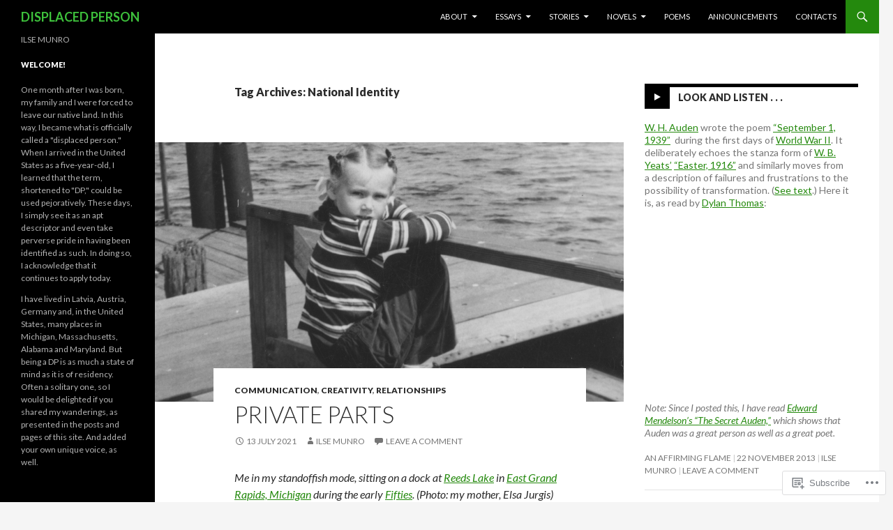

--- FILE ---
content_type: text/html; charset=UTF-8
request_url: https://ilsemunro.com/tag/national-identity/
body_size: 38502
content:
<!DOCTYPE html>
<!--[if IE 7]>
<html class="ie ie7" lang="en">
<![endif]-->
<!--[if IE 8]>
<html class="ie ie8" lang="en">
<![endif]-->
<!--[if !(IE 7) & !(IE 8)]><!-->
<html lang="en">
<!--<![endif]-->
<head>
	<meta charset="UTF-8">
	<meta name="viewport" content="width=device-width">
	<title>National Identity | DISPLACED PERSON</title>
	<link rel="profile" href="https://gmpg.org/xfn/11">
	<link rel="pingback" href="https://ilsemunro.com/xmlrpc.php">
	<!--[if lt IE 9]>
	<script src="https://s0.wp.com/wp-content/themes/pub/twentyfourteen/js/html5.js?m=1394055187i&amp;ver=3.7.0"></script>
	<![endif]-->
	<meta name='robots' content='max-image-preview:large' />

<!-- Async WordPress.com Remote Login -->
<script id="wpcom_remote_login_js">
var wpcom_remote_login_extra_auth = '';
function wpcom_remote_login_remove_dom_node_id( element_id ) {
	var dom_node = document.getElementById( element_id );
	if ( dom_node ) { dom_node.parentNode.removeChild( dom_node ); }
}
function wpcom_remote_login_remove_dom_node_classes( class_name ) {
	var dom_nodes = document.querySelectorAll( '.' + class_name );
	for ( var i = 0; i < dom_nodes.length; i++ ) {
		dom_nodes[ i ].parentNode.removeChild( dom_nodes[ i ] );
	}
}
function wpcom_remote_login_final_cleanup() {
	wpcom_remote_login_remove_dom_node_classes( "wpcom_remote_login_msg" );
	wpcom_remote_login_remove_dom_node_id( "wpcom_remote_login_key" );
	wpcom_remote_login_remove_dom_node_id( "wpcom_remote_login_validate" );
	wpcom_remote_login_remove_dom_node_id( "wpcom_remote_login_js" );
	wpcom_remote_login_remove_dom_node_id( "wpcom_request_access_iframe" );
	wpcom_remote_login_remove_dom_node_id( "wpcom_request_access_styles" );
}

// Watch for messages back from the remote login
window.addEventListener( "message", function( e ) {
	if ( e.origin === "https://r-login.wordpress.com" ) {
		var data = {};
		try {
			data = JSON.parse( e.data );
		} catch( e ) {
			wpcom_remote_login_final_cleanup();
			return;
		}

		if ( data.msg === 'LOGIN' ) {
			// Clean up the login check iframe
			wpcom_remote_login_remove_dom_node_id( "wpcom_remote_login_key" );

			var id_regex = new RegExp( /^[0-9]+$/ );
			var token_regex = new RegExp( /^.*|.*|.*$/ );
			if (
				token_regex.test( data.token )
				&& id_regex.test( data.wpcomid )
			) {
				// We have everything we need to ask for a login
				var script = document.createElement( "script" );
				script.setAttribute( "id", "wpcom_remote_login_validate" );
				script.src = '/remote-login.php?wpcom_remote_login=validate'
					+ '&wpcomid=' + data.wpcomid
					+ '&token=' + encodeURIComponent( data.token )
					+ '&host=' + window.location.protocol
					+ '//' + window.location.hostname
					+ '&postid=9986'
					+ '&is_singular=';
				document.body.appendChild( script );
			}

			return;
		}

		// Safari ITP, not logged in, so redirect
		if ( data.msg === 'LOGIN-REDIRECT' ) {
			window.location = 'https://wordpress.com/log-in?redirect_to=' + window.location.href;
			return;
		}

		// Safari ITP, storage access failed, remove the request
		if ( data.msg === 'LOGIN-REMOVE' ) {
			var css_zap = 'html { -webkit-transition: margin-top 1s; transition: margin-top 1s; } /* 9001 */ html { margin-top: 0 !important; } * html body { margin-top: 0 !important; } @media screen and ( max-width: 782px ) { html { margin-top: 0 !important; } * html body { margin-top: 0 !important; } }';
			var style_zap = document.createElement( 'style' );
			style_zap.type = 'text/css';
			style_zap.appendChild( document.createTextNode( css_zap ) );
			document.body.appendChild( style_zap );

			var e = document.getElementById( 'wpcom_request_access_iframe' );
			e.parentNode.removeChild( e );

			document.cookie = 'wordpress_com_login_access=denied; path=/; max-age=31536000';

			return;
		}

		// Safari ITP
		if ( data.msg === 'REQUEST_ACCESS' ) {
			console.log( 'request access: safari' );

			// Check ITP iframe enable/disable knob
			if ( wpcom_remote_login_extra_auth !== 'safari_itp_iframe' ) {
				return;
			}

			// If we are in a "private window" there is no ITP.
			var private_window = false;
			try {
				var opendb = window.openDatabase( null, null, null, null );
			} catch( e ) {
				private_window = true;
			}

			if ( private_window ) {
				console.log( 'private window' );
				return;
			}

			var iframe = document.createElement( 'iframe' );
			iframe.id = 'wpcom_request_access_iframe';
			iframe.setAttribute( 'scrolling', 'no' );
			iframe.setAttribute( 'sandbox', 'allow-storage-access-by-user-activation allow-scripts allow-same-origin allow-top-navigation-by-user-activation' );
			iframe.src = 'https://r-login.wordpress.com/remote-login.php?wpcom_remote_login=request_access&origin=' + encodeURIComponent( data.origin ) + '&wpcomid=' + encodeURIComponent( data.wpcomid );

			var css = 'html { -webkit-transition: margin-top 1s; transition: margin-top 1s; } /* 9001 */ html { margin-top: 46px !important; } * html body { margin-top: 46px !important; } @media screen and ( max-width: 660px ) { html { margin-top: 71px !important; } * html body { margin-top: 71px !important; } #wpcom_request_access_iframe { display: block; height: 71px !important; } } #wpcom_request_access_iframe { border: 0px; height: 46px; position: fixed; top: 0; left: 0; width: 100%; min-width: 100%; z-index: 99999; background: #23282d; } ';

			var style = document.createElement( 'style' );
			style.type = 'text/css';
			style.id = 'wpcom_request_access_styles';
			style.appendChild( document.createTextNode( css ) );
			document.body.appendChild( style );

			document.body.appendChild( iframe );
		}

		if ( data.msg === 'DONE' ) {
			wpcom_remote_login_final_cleanup();
		}
	}
}, false );

// Inject the remote login iframe after the page has had a chance to load
// more critical resources
window.addEventListener( "DOMContentLoaded", function( e ) {
	var iframe = document.createElement( "iframe" );
	iframe.style.display = "none";
	iframe.setAttribute( "scrolling", "no" );
	iframe.setAttribute( "id", "wpcom_remote_login_key" );
	iframe.src = "https://r-login.wordpress.com/remote-login.php"
		+ "?wpcom_remote_login=key"
		+ "&origin=aHR0cHM6Ly9pbHNlbXVucm8uY29t"
		+ "&wpcomid=60744631"
		+ "&time=" + Math.floor( Date.now() / 1000 );
	document.body.appendChild( iframe );
}, false );
</script>
<link rel='dns-prefetch' href='//s0.wp.com' />
<link rel='dns-prefetch' href='//fonts-api.wp.com' />
<link href='https://fonts.gstatic.com' crossorigin rel='preconnect' />
<link rel="alternate" type="application/rss+xml" title="DISPLACED PERSON &raquo; Feed" href="https://ilsemunro.com/feed/" />
<link rel="alternate" type="application/rss+xml" title="DISPLACED PERSON &raquo; Comments Feed" href="https://ilsemunro.com/comments/feed/" />
<link rel="alternate" type="application/rss+xml" title="DISPLACED PERSON &raquo; National Identity Tag Feed" href="https://ilsemunro.com/tag/national-identity/feed/" />
	<script type="text/javascript">
		/* <![CDATA[ */
		function addLoadEvent(func) {
			var oldonload = window.onload;
			if (typeof window.onload != 'function') {
				window.onload = func;
			} else {
				window.onload = function () {
					oldonload();
					func();
				}
			}
		}
		/* ]]> */
	</script>
	<link crossorigin='anonymous' rel='stylesheet' id='all-css-0-1' href='/wp-content/mu-plugins/likes/jetpack-likes.css?m=1743883414i&cssminify=yes' type='text/css' media='all' />
<style id='wp-emoji-styles-inline-css'>

	img.wp-smiley, img.emoji {
		display: inline !important;
		border: none !important;
		box-shadow: none !important;
		height: 1em !important;
		width: 1em !important;
		margin: 0 0.07em !important;
		vertical-align: -0.1em !important;
		background: none !important;
		padding: 0 !important;
	}
/*# sourceURL=wp-emoji-styles-inline-css */
</style>
<link crossorigin='anonymous' rel='stylesheet' id='all-css-2-1' href='/wp-content/plugins/gutenberg-core/v22.2.0/build/styles/block-library/style.css?m=1764855221i&cssminify=yes' type='text/css' media='all' />
<style id='wp-block-library-inline-css'>
.has-text-align-justify {
	text-align:justify;
}
.has-text-align-justify{text-align:justify;}

/*# sourceURL=wp-block-library-inline-css */
</style><style id='global-styles-inline-css'>
:root{--wp--preset--aspect-ratio--square: 1;--wp--preset--aspect-ratio--4-3: 4/3;--wp--preset--aspect-ratio--3-4: 3/4;--wp--preset--aspect-ratio--3-2: 3/2;--wp--preset--aspect-ratio--2-3: 2/3;--wp--preset--aspect-ratio--16-9: 16/9;--wp--preset--aspect-ratio--9-16: 9/16;--wp--preset--color--black: #000;--wp--preset--color--cyan-bluish-gray: #abb8c3;--wp--preset--color--white: #fff;--wp--preset--color--pale-pink: #f78da7;--wp--preset--color--vivid-red: #cf2e2e;--wp--preset--color--luminous-vivid-orange: #ff6900;--wp--preset--color--luminous-vivid-amber: #fcb900;--wp--preset--color--light-green-cyan: #7bdcb5;--wp--preset--color--vivid-green-cyan: #00d084;--wp--preset--color--pale-cyan-blue: #8ed1fc;--wp--preset--color--vivid-cyan-blue: #0693e3;--wp--preset--color--vivid-purple: #9b51e0;--wp--preset--color--green: #24890d;--wp--preset--color--dark-gray: #2b2b2b;--wp--preset--color--medium-gray: #767676;--wp--preset--color--light-gray: #f5f5f5;--wp--preset--gradient--vivid-cyan-blue-to-vivid-purple: linear-gradient(135deg,rgb(6,147,227) 0%,rgb(155,81,224) 100%);--wp--preset--gradient--light-green-cyan-to-vivid-green-cyan: linear-gradient(135deg,rgb(122,220,180) 0%,rgb(0,208,130) 100%);--wp--preset--gradient--luminous-vivid-amber-to-luminous-vivid-orange: linear-gradient(135deg,rgb(252,185,0) 0%,rgb(255,105,0) 100%);--wp--preset--gradient--luminous-vivid-orange-to-vivid-red: linear-gradient(135deg,rgb(255,105,0) 0%,rgb(207,46,46) 100%);--wp--preset--gradient--very-light-gray-to-cyan-bluish-gray: linear-gradient(135deg,rgb(238,238,238) 0%,rgb(169,184,195) 100%);--wp--preset--gradient--cool-to-warm-spectrum: linear-gradient(135deg,rgb(74,234,220) 0%,rgb(151,120,209) 20%,rgb(207,42,186) 40%,rgb(238,44,130) 60%,rgb(251,105,98) 80%,rgb(254,248,76) 100%);--wp--preset--gradient--blush-light-purple: linear-gradient(135deg,rgb(255,206,236) 0%,rgb(152,150,240) 100%);--wp--preset--gradient--blush-bordeaux: linear-gradient(135deg,rgb(254,205,165) 0%,rgb(254,45,45) 50%,rgb(107,0,62) 100%);--wp--preset--gradient--luminous-dusk: linear-gradient(135deg,rgb(255,203,112) 0%,rgb(199,81,192) 50%,rgb(65,88,208) 100%);--wp--preset--gradient--pale-ocean: linear-gradient(135deg,rgb(255,245,203) 0%,rgb(182,227,212) 50%,rgb(51,167,181) 100%);--wp--preset--gradient--electric-grass: linear-gradient(135deg,rgb(202,248,128) 0%,rgb(113,206,126) 100%);--wp--preset--gradient--midnight: linear-gradient(135deg,rgb(2,3,129) 0%,rgb(40,116,252) 100%);--wp--preset--font-size--small: 13px;--wp--preset--font-size--medium: 20px;--wp--preset--font-size--large: 36px;--wp--preset--font-size--x-large: 42px;--wp--preset--font-family--albert-sans: 'Albert Sans', sans-serif;--wp--preset--font-family--alegreya: Alegreya, serif;--wp--preset--font-family--arvo: Arvo, serif;--wp--preset--font-family--bodoni-moda: 'Bodoni Moda', serif;--wp--preset--font-family--bricolage-grotesque: 'Bricolage Grotesque', sans-serif;--wp--preset--font-family--cabin: Cabin, sans-serif;--wp--preset--font-family--chivo: Chivo, sans-serif;--wp--preset--font-family--commissioner: Commissioner, sans-serif;--wp--preset--font-family--cormorant: Cormorant, serif;--wp--preset--font-family--courier-prime: 'Courier Prime', monospace;--wp--preset--font-family--crimson-pro: 'Crimson Pro', serif;--wp--preset--font-family--dm-mono: 'DM Mono', monospace;--wp--preset--font-family--dm-sans: 'DM Sans', sans-serif;--wp--preset--font-family--dm-serif-display: 'DM Serif Display', serif;--wp--preset--font-family--domine: Domine, serif;--wp--preset--font-family--eb-garamond: 'EB Garamond', serif;--wp--preset--font-family--epilogue: Epilogue, sans-serif;--wp--preset--font-family--fahkwang: Fahkwang, sans-serif;--wp--preset--font-family--figtree: Figtree, sans-serif;--wp--preset--font-family--fira-sans: 'Fira Sans', sans-serif;--wp--preset--font-family--fjalla-one: 'Fjalla One', sans-serif;--wp--preset--font-family--fraunces: Fraunces, serif;--wp--preset--font-family--gabarito: Gabarito, system-ui;--wp--preset--font-family--ibm-plex-mono: 'IBM Plex Mono', monospace;--wp--preset--font-family--ibm-plex-sans: 'IBM Plex Sans', sans-serif;--wp--preset--font-family--ibarra-real-nova: 'Ibarra Real Nova', serif;--wp--preset--font-family--instrument-serif: 'Instrument Serif', serif;--wp--preset--font-family--inter: Inter, sans-serif;--wp--preset--font-family--josefin-sans: 'Josefin Sans', sans-serif;--wp--preset--font-family--jost: Jost, sans-serif;--wp--preset--font-family--libre-baskerville: 'Libre Baskerville', serif;--wp--preset--font-family--libre-franklin: 'Libre Franklin', sans-serif;--wp--preset--font-family--literata: Literata, serif;--wp--preset--font-family--lora: Lora, serif;--wp--preset--font-family--merriweather: Merriweather, serif;--wp--preset--font-family--montserrat: Montserrat, sans-serif;--wp--preset--font-family--newsreader: Newsreader, serif;--wp--preset--font-family--noto-sans-mono: 'Noto Sans Mono', sans-serif;--wp--preset--font-family--nunito: Nunito, sans-serif;--wp--preset--font-family--open-sans: 'Open Sans', sans-serif;--wp--preset--font-family--overpass: Overpass, sans-serif;--wp--preset--font-family--pt-serif: 'PT Serif', serif;--wp--preset--font-family--petrona: Petrona, serif;--wp--preset--font-family--piazzolla: Piazzolla, serif;--wp--preset--font-family--playfair-display: 'Playfair Display', serif;--wp--preset--font-family--plus-jakarta-sans: 'Plus Jakarta Sans', sans-serif;--wp--preset--font-family--poppins: Poppins, sans-serif;--wp--preset--font-family--raleway: Raleway, sans-serif;--wp--preset--font-family--roboto: Roboto, sans-serif;--wp--preset--font-family--roboto-slab: 'Roboto Slab', serif;--wp--preset--font-family--rubik: Rubik, sans-serif;--wp--preset--font-family--rufina: Rufina, serif;--wp--preset--font-family--sora: Sora, sans-serif;--wp--preset--font-family--source-sans-3: 'Source Sans 3', sans-serif;--wp--preset--font-family--source-serif-4: 'Source Serif 4', serif;--wp--preset--font-family--space-mono: 'Space Mono', monospace;--wp--preset--font-family--syne: Syne, sans-serif;--wp--preset--font-family--texturina: Texturina, serif;--wp--preset--font-family--urbanist: Urbanist, sans-serif;--wp--preset--font-family--work-sans: 'Work Sans', sans-serif;--wp--preset--spacing--20: 0.44rem;--wp--preset--spacing--30: 0.67rem;--wp--preset--spacing--40: 1rem;--wp--preset--spacing--50: 1.5rem;--wp--preset--spacing--60: 2.25rem;--wp--preset--spacing--70: 3.38rem;--wp--preset--spacing--80: 5.06rem;--wp--preset--shadow--natural: 6px 6px 9px rgba(0, 0, 0, 0.2);--wp--preset--shadow--deep: 12px 12px 50px rgba(0, 0, 0, 0.4);--wp--preset--shadow--sharp: 6px 6px 0px rgba(0, 0, 0, 0.2);--wp--preset--shadow--outlined: 6px 6px 0px -3px rgb(255, 255, 255), 6px 6px rgb(0, 0, 0);--wp--preset--shadow--crisp: 6px 6px 0px rgb(0, 0, 0);}:where(.is-layout-flex){gap: 0.5em;}:where(.is-layout-grid){gap: 0.5em;}body .is-layout-flex{display: flex;}.is-layout-flex{flex-wrap: wrap;align-items: center;}.is-layout-flex > :is(*, div){margin: 0;}body .is-layout-grid{display: grid;}.is-layout-grid > :is(*, div){margin: 0;}:where(.wp-block-columns.is-layout-flex){gap: 2em;}:where(.wp-block-columns.is-layout-grid){gap: 2em;}:where(.wp-block-post-template.is-layout-flex){gap: 1.25em;}:where(.wp-block-post-template.is-layout-grid){gap: 1.25em;}.has-black-color{color: var(--wp--preset--color--black) !important;}.has-cyan-bluish-gray-color{color: var(--wp--preset--color--cyan-bluish-gray) !important;}.has-white-color{color: var(--wp--preset--color--white) !important;}.has-pale-pink-color{color: var(--wp--preset--color--pale-pink) !important;}.has-vivid-red-color{color: var(--wp--preset--color--vivid-red) !important;}.has-luminous-vivid-orange-color{color: var(--wp--preset--color--luminous-vivid-orange) !important;}.has-luminous-vivid-amber-color{color: var(--wp--preset--color--luminous-vivid-amber) !important;}.has-light-green-cyan-color{color: var(--wp--preset--color--light-green-cyan) !important;}.has-vivid-green-cyan-color{color: var(--wp--preset--color--vivid-green-cyan) !important;}.has-pale-cyan-blue-color{color: var(--wp--preset--color--pale-cyan-blue) !important;}.has-vivid-cyan-blue-color{color: var(--wp--preset--color--vivid-cyan-blue) !important;}.has-vivid-purple-color{color: var(--wp--preset--color--vivid-purple) !important;}.has-black-background-color{background-color: var(--wp--preset--color--black) !important;}.has-cyan-bluish-gray-background-color{background-color: var(--wp--preset--color--cyan-bluish-gray) !important;}.has-white-background-color{background-color: var(--wp--preset--color--white) !important;}.has-pale-pink-background-color{background-color: var(--wp--preset--color--pale-pink) !important;}.has-vivid-red-background-color{background-color: var(--wp--preset--color--vivid-red) !important;}.has-luminous-vivid-orange-background-color{background-color: var(--wp--preset--color--luminous-vivid-orange) !important;}.has-luminous-vivid-amber-background-color{background-color: var(--wp--preset--color--luminous-vivid-amber) !important;}.has-light-green-cyan-background-color{background-color: var(--wp--preset--color--light-green-cyan) !important;}.has-vivid-green-cyan-background-color{background-color: var(--wp--preset--color--vivid-green-cyan) !important;}.has-pale-cyan-blue-background-color{background-color: var(--wp--preset--color--pale-cyan-blue) !important;}.has-vivid-cyan-blue-background-color{background-color: var(--wp--preset--color--vivid-cyan-blue) !important;}.has-vivid-purple-background-color{background-color: var(--wp--preset--color--vivid-purple) !important;}.has-black-border-color{border-color: var(--wp--preset--color--black) !important;}.has-cyan-bluish-gray-border-color{border-color: var(--wp--preset--color--cyan-bluish-gray) !important;}.has-white-border-color{border-color: var(--wp--preset--color--white) !important;}.has-pale-pink-border-color{border-color: var(--wp--preset--color--pale-pink) !important;}.has-vivid-red-border-color{border-color: var(--wp--preset--color--vivid-red) !important;}.has-luminous-vivid-orange-border-color{border-color: var(--wp--preset--color--luminous-vivid-orange) !important;}.has-luminous-vivid-amber-border-color{border-color: var(--wp--preset--color--luminous-vivid-amber) !important;}.has-light-green-cyan-border-color{border-color: var(--wp--preset--color--light-green-cyan) !important;}.has-vivid-green-cyan-border-color{border-color: var(--wp--preset--color--vivid-green-cyan) !important;}.has-pale-cyan-blue-border-color{border-color: var(--wp--preset--color--pale-cyan-blue) !important;}.has-vivid-cyan-blue-border-color{border-color: var(--wp--preset--color--vivid-cyan-blue) !important;}.has-vivid-purple-border-color{border-color: var(--wp--preset--color--vivid-purple) !important;}.has-vivid-cyan-blue-to-vivid-purple-gradient-background{background: var(--wp--preset--gradient--vivid-cyan-blue-to-vivid-purple) !important;}.has-light-green-cyan-to-vivid-green-cyan-gradient-background{background: var(--wp--preset--gradient--light-green-cyan-to-vivid-green-cyan) !important;}.has-luminous-vivid-amber-to-luminous-vivid-orange-gradient-background{background: var(--wp--preset--gradient--luminous-vivid-amber-to-luminous-vivid-orange) !important;}.has-luminous-vivid-orange-to-vivid-red-gradient-background{background: var(--wp--preset--gradient--luminous-vivid-orange-to-vivid-red) !important;}.has-very-light-gray-to-cyan-bluish-gray-gradient-background{background: var(--wp--preset--gradient--very-light-gray-to-cyan-bluish-gray) !important;}.has-cool-to-warm-spectrum-gradient-background{background: var(--wp--preset--gradient--cool-to-warm-spectrum) !important;}.has-blush-light-purple-gradient-background{background: var(--wp--preset--gradient--blush-light-purple) !important;}.has-blush-bordeaux-gradient-background{background: var(--wp--preset--gradient--blush-bordeaux) !important;}.has-luminous-dusk-gradient-background{background: var(--wp--preset--gradient--luminous-dusk) !important;}.has-pale-ocean-gradient-background{background: var(--wp--preset--gradient--pale-ocean) !important;}.has-electric-grass-gradient-background{background: var(--wp--preset--gradient--electric-grass) !important;}.has-midnight-gradient-background{background: var(--wp--preset--gradient--midnight) !important;}.has-small-font-size{font-size: var(--wp--preset--font-size--small) !important;}.has-medium-font-size{font-size: var(--wp--preset--font-size--medium) !important;}.has-large-font-size{font-size: var(--wp--preset--font-size--large) !important;}.has-x-large-font-size{font-size: var(--wp--preset--font-size--x-large) !important;}.has-albert-sans-font-family{font-family: var(--wp--preset--font-family--albert-sans) !important;}.has-alegreya-font-family{font-family: var(--wp--preset--font-family--alegreya) !important;}.has-arvo-font-family{font-family: var(--wp--preset--font-family--arvo) !important;}.has-bodoni-moda-font-family{font-family: var(--wp--preset--font-family--bodoni-moda) !important;}.has-bricolage-grotesque-font-family{font-family: var(--wp--preset--font-family--bricolage-grotesque) !important;}.has-cabin-font-family{font-family: var(--wp--preset--font-family--cabin) !important;}.has-chivo-font-family{font-family: var(--wp--preset--font-family--chivo) !important;}.has-commissioner-font-family{font-family: var(--wp--preset--font-family--commissioner) !important;}.has-cormorant-font-family{font-family: var(--wp--preset--font-family--cormorant) !important;}.has-courier-prime-font-family{font-family: var(--wp--preset--font-family--courier-prime) !important;}.has-crimson-pro-font-family{font-family: var(--wp--preset--font-family--crimson-pro) !important;}.has-dm-mono-font-family{font-family: var(--wp--preset--font-family--dm-mono) !important;}.has-dm-sans-font-family{font-family: var(--wp--preset--font-family--dm-sans) !important;}.has-dm-serif-display-font-family{font-family: var(--wp--preset--font-family--dm-serif-display) !important;}.has-domine-font-family{font-family: var(--wp--preset--font-family--domine) !important;}.has-eb-garamond-font-family{font-family: var(--wp--preset--font-family--eb-garamond) !important;}.has-epilogue-font-family{font-family: var(--wp--preset--font-family--epilogue) !important;}.has-fahkwang-font-family{font-family: var(--wp--preset--font-family--fahkwang) !important;}.has-figtree-font-family{font-family: var(--wp--preset--font-family--figtree) !important;}.has-fira-sans-font-family{font-family: var(--wp--preset--font-family--fira-sans) !important;}.has-fjalla-one-font-family{font-family: var(--wp--preset--font-family--fjalla-one) !important;}.has-fraunces-font-family{font-family: var(--wp--preset--font-family--fraunces) !important;}.has-gabarito-font-family{font-family: var(--wp--preset--font-family--gabarito) !important;}.has-ibm-plex-mono-font-family{font-family: var(--wp--preset--font-family--ibm-plex-mono) !important;}.has-ibm-plex-sans-font-family{font-family: var(--wp--preset--font-family--ibm-plex-sans) !important;}.has-ibarra-real-nova-font-family{font-family: var(--wp--preset--font-family--ibarra-real-nova) !important;}.has-instrument-serif-font-family{font-family: var(--wp--preset--font-family--instrument-serif) !important;}.has-inter-font-family{font-family: var(--wp--preset--font-family--inter) !important;}.has-josefin-sans-font-family{font-family: var(--wp--preset--font-family--josefin-sans) !important;}.has-jost-font-family{font-family: var(--wp--preset--font-family--jost) !important;}.has-libre-baskerville-font-family{font-family: var(--wp--preset--font-family--libre-baskerville) !important;}.has-libre-franklin-font-family{font-family: var(--wp--preset--font-family--libre-franklin) !important;}.has-literata-font-family{font-family: var(--wp--preset--font-family--literata) !important;}.has-lora-font-family{font-family: var(--wp--preset--font-family--lora) !important;}.has-merriweather-font-family{font-family: var(--wp--preset--font-family--merriweather) !important;}.has-montserrat-font-family{font-family: var(--wp--preset--font-family--montserrat) !important;}.has-newsreader-font-family{font-family: var(--wp--preset--font-family--newsreader) !important;}.has-noto-sans-mono-font-family{font-family: var(--wp--preset--font-family--noto-sans-mono) !important;}.has-nunito-font-family{font-family: var(--wp--preset--font-family--nunito) !important;}.has-open-sans-font-family{font-family: var(--wp--preset--font-family--open-sans) !important;}.has-overpass-font-family{font-family: var(--wp--preset--font-family--overpass) !important;}.has-pt-serif-font-family{font-family: var(--wp--preset--font-family--pt-serif) !important;}.has-petrona-font-family{font-family: var(--wp--preset--font-family--petrona) !important;}.has-piazzolla-font-family{font-family: var(--wp--preset--font-family--piazzolla) !important;}.has-playfair-display-font-family{font-family: var(--wp--preset--font-family--playfair-display) !important;}.has-plus-jakarta-sans-font-family{font-family: var(--wp--preset--font-family--plus-jakarta-sans) !important;}.has-poppins-font-family{font-family: var(--wp--preset--font-family--poppins) !important;}.has-raleway-font-family{font-family: var(--wp--preset--font-family--raleway) !important;}.has-roboto-font-family{font-family: var(--wp--preset--font-family--roboto) !important;}.has-roboto-slab-font-family{font-family: var(--wp--preset--font-family--roboto-slab) !important;}.has-rubik-font-family{font-family: var(--wp--preset--font-family--rubik) !important;}.has-rufina-font-family{font-family: var(--wp--preset--font-family--rufina) !important;}.has-sora-font-family{font-family: var(--wp--preset--font-family--sora) !important;}.has-source-sans-3-font-family{font-family: var(--wp--preset--font-family--source-sans-3) !important;}.has-source-serif-4-font-family{font-family: var(--wp--preset--font-family--source-serif-4) !important;}.has-space-mono-font-family{font-family: var(--wp--preset--font-family--space-mono) !important;}.has-syne-font-family{font-family: var(--wp--preset--font-family--syne) !important;}.has-texturina-font-family{font-family: var(--wp--preset--font-family--texturina) !important;}.has-urbanist-font-family{font-family: var(--wp--preset--font-family--urbanist) !important;}.has-work-sans-font-family{font-family: var(--wp--preset--font-family--work-sans) !important;}
/*# sourceURL=global-styles-inline-css */
</style>

<style id='classic-theme-styles-inline-css'>
/*! This file is auto-generated */
.wp-block-button__link{color:#fff;background-color:#32373c;border-radius:9999px;box-shadow:none;text-decoration:none;padding:calc(.667em + 2px) calc(1.333em + 2px);font-size:1.125em}.wp-block-file__button{background:#32373c;color:#fff;text-decoration:none}
/*# sourceURL=/wp-includes/css/classic-themes.min.css */
</style>
<link crossorigin='anonymous' rel='stylesheet' id='all-css-4-1' href='/_static/??-eJx9jUsOwjAMRC+EY6UgCAvEWZrEKoG4jWq3hduTLvisurFG1nszuBQIQ6/UK5Y8dakXDIPPQ3gINsY6Y0ESl0ww0mwOGJPolwDRVyYTRHb4V8QT/LpGqn8ura4EU0wtZeKKbWlLih1p1eWTQem5rZQ6A96XkUSgXk4Tg97qlqzelS/26KzbN835dH8DjlpbIA==&cssminify=yes' type='text/css' media='all' />
<link rel='stylesheet' id='twentyfourteen-lato-css' href='https://fonts-api.wp.com/css?family=Lato%3A300%2C400%2C700%2C900%2C300italic%2C400italic%2C700italic&#038;subset=latin%2Clatin-ext&#038;display=fallback' media='all' />
<link crossorigin='anonymous' rel='stylesheet' id='all-css-6-1' href='/_static/??-eJyVjcEOwjAMQ3+IYQ2GxgXxKYhFYXRrk2pJNe3vqRAHDly42dazjTU3pOIsjlSaHMsYxDCx5zvNH4+kKrgFIYwsvITasN9yT2Y7fI36kxMbchngaw22h5bFmQXmW+Q/+EpiiErz++SaLm1/Oh7OXd920wvs3ksF&cssminify=yes' type='text/css' media='all' />
<link crossorigin='anonymous' rel='stylesheet' id='all-css-8-1' href='/_static/??-eJyFjksOwjAMRC9E6lIEYoM4S5q6IZXzUeKoyu0xSIh2Azs/j95oYE3KxMAYGPiBHgukOgKv8mhzrJkRA5hSoHAjVGsy0XfCBxDTBUN1Emcp4HFyGkkqpGoLiXTDrAitNq3zLvzXJdvyTvqs9VUlqtaFAhlHilZO+176xV+SxagoGs0uhh2ombTLL/Xub8dLf7kOp+HcL08UiXAy&cssminify=yes' type='text/css' media='all' />
<link crossorigin='anonymous' rel='stylesheet' id='print-css-9-1' href='/wp-content/mu-plugins/global-print/global-print.css?m=1465851035i&cssminify=yes' type='text/css' media='print' />
<style id='jetpack-global-styles-frontend-style-inline-css'>
:root { --font-headings: unset; --font-base: unset; --font-headings-default: -apple-system,BlinkMacSystemFont,"Segoe UI",Roboto,Oxygen-Sans,Ubuntu,Cantarell,"Helvetica Neue",sans-serif; --font-base-default: -apple-system,BlinkMacSystemFont,"Segoe UI",Roboto,Oxygen-Sans,Ubuntu,Cantarell,"Helvetica Neue",sans-serif;}
/*# sourceURL=jetpack-global-styles-frontend-style-inline-css */
</style>
<link crossorigin='anonymous' rel='stylesheet' id='all-css-12-1' href='/_static/??-eJyNjcEKwjAQRH/IuFRT6kX8FNkmS5K6yQY3Qfx7bfEiXrwM82B4A49qnJRGpUHupnIPqSgs1Cq624chi6zhO5OCRryTR++fW00l7J3qDv43XVNxoOISsmEJol/wY2uR8vs3WggsM/I6uOTzMI3Hw8lOg11eUT1JKA==&cssminify=yes' type='text/css' media='all' />
<script id="wpcom-actionbar-placeholder-js-extra">
var actionbardata = {"siteID":"60744631","postID":"0","siteURL":"https://ilsemunro.com","xhrURL":"https://ilsemunro.com/wp-admin/admin-ajax.php","nonce":"538b1bcb63","isLoggedIn":"","statusMessage":"","subsEmailDefault":"instantly","proxyScriptUrl":"https://s0.wp.com/wp-content/js/wpcom-proxy-request.js?m=1513050504i&amp;ver=20211021","i18n":{"followedText":"New posts from this site will now appear in your \u003Ca href=\"https://wordpress.com/reader\"\u003EReader\u003C/a\u003E","foldBar":"Collapse this bar","unfoldBar":"Expand this bar","shortLinkCopied":"Shortlink copied to clipboard."}};
//# sourceURL=wpcom-actionbar-placeholder-js-extra
</script>
<script id="jetpack-mu-wpcom-settings-js-before">
var JETPACK_MU_WPCOM_SETTINGS = {"assetsUrl":"https://s0.wp.com/wp-content/mu-plugins/jetpack-mu-wpcom-plugin/moon/jetpack_vendor/automattic/jetpack-mu-wpcom/src/build/"};
//# sourceURL=jetpack-mu-wpcom-settings-js-before
</script>
<script crossorigin='anonymous' type='text/javascript'  src='/_static/??-eJzTLy/QTc7PK0nNK9HPKtYvyinRLSjKr6jUyyrW0QfKZeYl55SmpBaDJLMKS1OLKqGUXm5mHkFFurmZ6UWJJalQxfa5tobmRgamxgZmFpZZACbyLJI='></script>
<script id="rlt-proxy-js-after">
	rltInitialize( {"token":null,"iframeOrigins":["https:\/\/widgets.wp.com"]} );
//# sourceURL=rlt-proxy-js-after
</script>
<link rel="EditURI" type="application/rsd+xml" title="RSD" href="https://ilsemunro.wordpress.com/xmlrpc.php?rsd" />
<meta name="generator" content="WordPress.com" />

<!-- Jetpack Open Graph Tags -->
<meta property="og:type" content="website" />
<meta property="og:title" content="National Identity &#8211; DISPLACED PERSON" />
<meta property="og:url" content="https://ilsemunro.com/tag/national-identity/" />
<meta property="og:site_name" content="DISPLACED PERSON" />
<meta property="og:image" content="https://secure.gravatar.com/blavatar/447d3eddc5f9b51de732ab70b20afdf7fc3a35914d6978dac579569613526568?s=200&#038;ts=1767954542" />
<meta property="og:image:width" content="200" />
<meta property="og:image:height" content="200" />
<meta property="og:image:alt" content="" />
<meta property="og:locale" content="en_US" />
<meta name="twitter:creator" content="@IlseMunro" />
<meta name="twitter:site" content="@IlseMunro" />

<!-- End Jetpack Open Graph Tags -->
<link rel="shortcut icon" type="image/x-icon" href="https://secure.gravatar.com/blavatar/447d3eddc5f9b51de732ab70b20afdf7fc3a35914d6978dac579569613526568?s=32" sizes="16x16" />
<link rel="icon" type="image/x-icon" href="https://secure.gravatar.com/blavatar/447d3eddc5f9b51de732ab70b20afdf7fc3a35914d6978dac579569613526568?s=32" sizes="16x16" />
<link rel="apple-touch-icon" href="https://secure.gravatar.com/blavatar/447d3eddc5f9b51de732ab70b20afdf7fc3a35914d6978dac579569613526568?s=114" />
<link rel='openid.server' href='https://ilsemunro.com/?openidserver=1' />
<link rel='openid.delegate' href='https://ilsemunro.com/' />
<link rel="search" type="application/opensearchdescription+xml" href="https://ilsemunro.com/osd.xml" title="DISPLACED PERSON" />
<link rel="search" type="application/opensearchdescription+xml" href="https://s1.wp.com/opensearch.xml" title="WordPress.com" />
<meta name="theme-color" content="#f5f5f5" />
<meta name="description" content="Posts about National Identity written by Ilse Munro" />
		<style type="text/css" id="twentyfourteen-header-css">
				.site-title a {
			color: #3ec13c;
		}
		</style>
					<link rel="stylesheet" id="custom-css-css" type="text/css" href="https://s0.wp.com/?custom-css=1&#038;csblog=46Ss7&#038;cscache=6&#038;csrev=24" />
			<link crossorigin='anonymous' rel='stylesheet' id='all-css-2-3' href='/_static/??-eJyVjkEKwkAMRS9kG2rR4kI8irTpIGknyTCZ0OtXsRXc6fJ9Ho8PS6pQpQQpwF6l6A8SgymU1OO8MbCqwJ0EYYiKs4EtlEKu0ewAvxdYR4/BAPusbiF+pH34N/i+5BRHMB8MM6VC+pS/qGaSV/nG16Y7tZfu3DbHaQXdH15M&cssminify=yes' type='text/css' media='all' />
</head>

<body class="archive tag tag-national-identity tag-201159 wp-embed-responsive wp-theme-pubtwentyfourteen customizer-styles-applied group-blog masthead-fixed list-view footer-widgets jetpack-reblog-enabled custom-colors">
<div id="page" class="hfeed site">
	
	<header id="masthead" class="site-header">
		<div class="header-main">
			<h1 class="site-title"><a href="https://ilsemunro.com/" rel="home">DISPLACED PERSON</a></h1>

			<div class="search-toggle">
				<a href="#search-container" class="screen-reader-text" aria-expanded="false" aria-controls="search-container">Search</a>
			</div>

			<nav id="primary-navigation" class="site-navigation primary-navigation">
				<button class="menu-toggle">Primary Menu</button>
				<a class="screen-reader-text skip-link" href="#content">Skip to content</a>
				<div id="primary-menu" class="nav-menu"><ul>
<li class="page_item page-item-1 page_item_has_children"><a href="https://ilsemunro.com/about/">About</a>
<ul class='children'>
	<li class="page_item page-item-429 page_item_has_children"><a href="https://ilsemunro.com/about/about-me-2/">About Me</a>
	<ul class='children'>
		<li class="page_item page-item-2847"><a href="https://ilsemunro.com/about/about-me-2/brief-bio/">Brief Bio</a></li>
	</ul>
</li>
	<li class="page_item page-item-431"><a href="https://ilsemunro.com/about/my-native-land/">My Native Land</a></li>
	<li class="page_item page-item-433"><a href="https://ilsemunro.com/about/being-displaced/">Being Displaced</a></li>
	<li class="page_item page-item-439"><a href="https://ilsemunro.com/about/my-adopted-land/">My Adopted Land</a></li>
</ul>
</li>
<li class="page_item page-item-25 page_item_has_children"><a href="https://ilsemunro.com/essays-2/">Essays</a>
<ul class='children'>
	<li class="page_item page-item-116 page_item_has_children"><a href="https://ilsemunro.com/essays-2/the-on-being-invisible-series/">&#8220;On Being Invisible&#8221; Series</a>
	<ul class='children'>
		<li class="page_item page-item-103"><a href="https://ilsemunro.com/essays-2/the-on-being-invisible-series/on-being-invisible/">On Being Invisible</a></li>
		<li class="page_item page-item-110"><a href="https://ilsemunro.com/essays-2/the-on-being-invisible-series/on-being-invisible-our-elderly/">On Being Invisible: Our Elderly</a></li>
		<li class="page_item page-item-143"><a href="https://ilsemunro.com/essays-2/the-on-being-invisible-series/on-being-invisible-our-nations-veterans/">On Being Invisible: Our Nation&#8217;s Veterans</a></li>
	</ul>
</li>
	<li class="page_item page-item-121 page_item_has_children"><a href="https://ilsemunro.com/essays-2/the-dear-elvira-series/">&#8220;Dear Elvira&#8221; Series</a>
	<ul class='children'>
		<li class="page_item page-item-156"><a href="https://ilsemunro.com/essays-2/the-dear-elvira-series/dear-elvira-regarding-literary-diets-and-cats/">Dear Elvira: Regarding [Literary] Diets and Cats</a></li>
		<li class="page_item page-item-167"><a href="https://ilsemunro.com/essays-2/the-dear-elvira-series/dear-elvira-bad-writing-and-every-beholders-eye/">Dear Elvira: Bad Writing and Every Beholder’s Eye</a></li>
	</ul>
</li>
</ul>
</li>
<li class="page_item page-item-9 page_item_has_children"><a href="https://ilsemunro.com/stories/">Stories</a>
<ul class='children'>
	<li class="page_item page-item-170 page_item_has_children"><a href="https://ilsemunro.com/stories/cold-and-hungry-and-far-from-home/">Cold and Hungry and Far From Home</a>
	<ul class='children'>
		<li class="page_item page-item-11 page_item_has_children"><a href="https://ilsemunro.com/stories/cold-and-hungry-and-far-from-home/making-soup/">1. Making Soup</a>
		<ul class='children'>
			<li class="page_item page-item-178"><a href="https://ilsemunro.com/stories/cold-and-hungry-and-far-from-home/making-soup/the-story-of-a-story/">The Story of a Story</a></li>
		</ul>
</li>
		<li class="page_item page-item-2080"><a href="https://ilsemunro.com/stories/cold-and-hungry-and-far-from-home/2-home-furnishings/">2. Home Furnishings</a></li>
		<li class="page_item page-item-181"><a href="https://ilsemunro.com/stories/cold-and-hungry-and-far-from-home/4-winter-wonderland/">4. Winter Wonderland</a></li>
		<li class="page_item page-item-1516"><a href="https://ilsemunro.com/stories/cold-and-hungry-and-far-from-home/5-the-microclimate-of-trees/">5. The Microclimate of Trees</a></li>
	</ul>
</li>
</ul>
</li>
<li class="page_item page-item-23 page_item_has_children"><a href="https://ilsemunro.com/novels-2/">Novels</a>
<ul class='children'>
	<li class="page_item page-item-521"><a href="https://ilsemunro.com/novels-2/nation-of-hereos/">Nation of Hereos</a></li>
	<li class="page_item page-item-474 page_item_has_children"><a href="https://ilsemunro.com/novels-2/anna-noon/">Anna Noon</a>
	<ul class='children'>
		<li class="page_item page-item-602"><a href="https://ilsemunro.com/novels-2/anna-noon/synopsis/">Synopsis</a></li>
		<li class="page_item page-item-604"><a href="https://ilsemunro.com/novels-2/anna-noon/chapter-1/">Preface; Part I, Chapter 1</a></li>
		<li class="page_item page-item-606"><a href="https://ilsemunro.com/novels-2/anna-noon/readings/">Readings</a></li>
	</ul>
</li>
</ul>
</li>
<li class="page_item page-item-112"><a href="https://ilsemunro.com/poems-2/">Poems</a></li>
<li class="page_item page-item-18"><a href="https://ilsemunro.com/events/">Announcements</a></li>
<li class="page_item page-item-29"><a href="https://ilsemunro.com/contacts/">Contacts</a></li>
</ul></div>
			</nav>
		</div>

		<div id="search-container" class="search-box-wrapper hide">
			<div class="search-box">
				<form role="search" method="get" class="search-form" action="https://ilsemunro.com/">
				<label>
					<span class="screen-reader-text">Search for:</span>
					<input type="search" class="search-field" placeholder="Search &hellip;" value="" name="s" />
				</label>
				<input type="submit" class="search-submit" value="Search" />
			</form>			</div>
		</div>
	</header><!-- #masthead -->

	<div id="main" class="site-main">

	<section id="primary" class="content-area">
		<div id="content" class="site-content" role="main">

			
			<header class="archive-header">
				<h1 class="archive-title">
				Tag Archives: National Identity				</h1>

							</header><!-- .archive-header -->

				
<article id="post-9986" class="post-9986 post type-post status-publish format-standard has-post-thumbnail hentry category-communication category-creativity category-relationships tag-iamintrovert tag-ancestry tag-binge-drinking tag-children tag-closed-adoptions tag-creativity tag-dna-testing tag-emotions tag-introversion tag-latvian-literature tag-latvian-refugees tag-maryland tag-michigan tag-national-identity tag-parents tag-personal-space tag-solitude tag-writing-style">
	
	<a class="post-thumbnail" href="https://ilsemunro.com/2021/07/13/private-parts/" aria-hidden="true">
			<img width="672" height="372" src="https://ilsemunro.com/wp-content/uploads/2021/04/ij-reeds-lake-e1617575393715.jpeg?w=672&amp;h=372&amp;crop=1" class="attachment-post-thumbnail size-post-thumbnail wp-post-image" alt="Private Parts" decoding="async" srcset="https://ilsemunro.com/wp-content/uploads/2021/04/ij-reeds-lake-e1617575393715.jpeg?w=672&amp;h=372&amp;crop=1 672w, https://ilsemunro.com/wp-content/uploads/2021/04/ij-reeds-lake-e1617575393715.jpeg?w=1344&amp;h=744&amp;crop=1 1344w, https://ilsemunro.com/wp-content/uploads/2021/04/ij-reeds-lake-e1617575393715.jpeg?w=150&amp;h=83&amp;crop=1 150w, https://ilsemunro.com/wp-content/uploads/2021/04/ij-reeds-lake-e1617575393715.jpeg?w=300&amp;h=166&amp;crop=1 300w, https://ilsemunro.com/wp-content/uploads/2021/04/ij-reeds-lake-e1617575393715.jpeg?w=768&amp;h=425&amp;crop=1 768w, https://ilsemunro.com/wp-content/uploads/2021/04/ij-reeds-lake-e1617575393715.jpeg?w=1024&amp;h=567&amp;crop=1 1024w" sizes="(max-width: 672px) 100vw, 672px" data-attachment-id="9765" data-permalink="https://ilsemunro.com/ij-reeds-lake/" data-orig-file="https://ilsemunro.com/wp-content/uploads/2021/04/ij-reeds-lake-e1617575393715.jpeg" data-orig-size="2967,1988" data-comments-opened="1" data-image-meta="{&quot;aperture&quot;:&quot;0&quot;,&quot;credit&quot;:&quot;&quot;,&quot;camera&quot;:&quot;&quot;,&quot;caption&quot;:&quot;&quot;,&quot;created_timestamp&quot;:&quot;0&quot;,&quot;copyright&quot;:&quot;&quot;,&quot;focal_length&quot;:&quot;0&quot;,&quot;iso&quot;:&quot;0&quot;,&quot;shutter_speed&quot;:&quot;0&quot;,&quot;title&quot;:&quot;&quot;,&quot;orientation&quot;:&quot;0&quot;}" data-image-title="ij-reeds-lake" data-image-description="" data-image-caption="" data-medium-file="https://ilsemunro.com/wp-content/uploads/2021/04/ij-reeds-lake-e1617575393715.jpeg?w=300" data-large-file="https://ilsemunro.com/wp-content/uploads/2021/04/ij-reeds-lake-e1617575393715.jpeg?w=474" />	</a>

			
	<header class="entry-header">
				<div class="entry-meta">
			<span class="cat-links"><a href="https://ilsemunro.com/category/communication/" rel="category tag">Communication</a>, <a href="https://ilsemunro.com/category/creativity/" rel="category tag">Creativity</a>, <a href="https://ilsemunro.com/category/relationships/" rel="category tag">Relationships</a></span>
		</div>
			<h1 class="entry-title"><a href="https://ilsemunro.com/2021/07/13/private-parts/" rel="bookmark">Private Parts</a></h1>
		<div class="entry-meta">
			<span class="entry-date"><a href="https://ilsemunro.com/2021/07/13/private-parts/" rel="bookmark"><time class="entry-date" datetime="2021-07-13T14:05:42-04:00">13 July 2021</time></a></span> <span class="byline"><span class="author vcard"><a class="url fn n" href="https://ilsemunro.com/author/imunro/" rel="author">Ilse Munro</a></span></span>			<span class="comments-link"><a href="https://ilsemunro.com/2021/07/13/private-parts/#respond">Leave a comment</a></span>
						</div><!-- .entry-meta -->
	</header><!-- .entry-header -->

		<div class="entry-content">
		<p><i>Me in my standoffish mode, sitting on a dock at </i><a style="font-style:italic;" href="https://en.wikipedia.org/wiki/Reeds_Lake">Reeds Lake</a><i> in </i><a style="font-style:italic;" href="https://en.wikipedia.org/wiki/East_Grand_Rapids,_Michigan">East Grand Rapids, Michigan</a> <i>during the early </i><a style="font-style:italic;" href="https://en.wikipedia.org/wiki/1950s">Fifties</a><i>. (Photo: my mother, Elsa Jurgis)</i></p>
<p>The most fun I ever had with my mother occurred after she came to live with me in <a href="https://en.wikipedia.org/wiki/Maryland">Maryland</a> following my father&#8217;s death. We often did silly stuff. Sometimes I made up songs or modified existing ones to suit the situation. (Neither of us could carry a tune, so it worked out well.) In my car, I would sing <a href="https://youtu.be/DDYpr99FgEk">“Seven Little Girls Sitting in the Backseat”</a> each time she said something like, &#8220;Keep you mind on your driving, keep your hands on the wheel / Keep your snoopy eyes on the road ahead.” Once I got to “Kissin&#8217; and a huggin’ with Fred,” I tickled her stomach. &#8220;Don’t touch my private parts,” she said. “What are your private parts?” I asked. “All my parts are private parts,” she said.</p>
<p>I recently related this anecdote to my niece, Mara Miske, who found me a few years ago through this site. Although we had never met and she was decades younger, our connection was immediate. And, much as we insisted that we were not real <a href="https://en.wikipedia.org/wiki/Latvia">Latvians</a>, both her parents and I were that by birth and it accounted for much of our natural rapport. And why it was harder to achieve with those who had negligible ties to our native land. The latter became abundantly clear while she was coaching me on how to approach the middle-aged man who likely was the baby that 21-year-old me gave up for adoption at birth and whom Mara had located  through <a href="https://en.wikipedia.org/wiki/23andMe">DNA data</a> posted on the <a href="https://en.wikipedia.org/wiki/MyHeritage">My Heritage</a> site. Being the more maternal of the two of us, she said, &#8220;Give him the warm-and-fuzzies he needs.&#8221; After which we laughed, knowing that most Latvians are simply not wired that way.</p>
<p>Not that Latvians are cold, although I have certainly heard that said. And read about <a href="https://eng.lsm.lv/article/society/society/baltics-have-the-least-empathetic-people-in-the-world.a205814/">a study</a>&#8211;led by a researcher from <a href="https://en.wikipedia.org/wiki/Michigan_State_University">Michigan State University</a>, of all places&#8211;that ranks Latvia and other <a href="https://en.wikipedia.org/wiki/Baltic_states">Baltic States</a> near the bottom on  empathy. Rather, it seems to be hard to find the right word. One that gets the point across without being perjorative is&#8221;self-contained,&#8221; which <a href="https://en.wikipedia.org/wiki/Oxford_English_Dictionary">is defined as</a> &#8220;quiet and independent; not depending on or influenced by others.&#8221;  Another is &#8220;introverted.&#8221;  Some liked that one so much it became the basis of a long-running, <a href="https://latvianliterature.lv/en/news/campaign-iamintrovert-awarded-two-golds-and-special-jury-prize-at-creative-excellence-festival-adwards-2018">award-winning</a> campaign&#8211;<a href="https://www.publishersweekly.com/pw/by-topic/international/international-book-news/article/76428-publishing-in-the-baltic-region-2018-long-live-iamintrovert.html">#IAMINTROVERT</a>&#8211;to promote <a href="https://latvianliterature.lv/en/news">Latvian literature</a>. (Never mind that it was launched at the 2018 <a href="https://en.wikipedia.org/wiki/London_Book_Fair">London Book Fai</a>r, where the market focus was on the Baltic states, including Latvia, and where the large crowds and absolute unavoidability of social interaction must have made it an introvert&#8217;s worst nightmare.)</p>
<p>While the campaign gently pokes fun at what could be considered a national trait, it also highlights some positive aspects. Namely, that there is a link between <a href="http://www.bbc.com/future/story/20180228-there-are-benefits-to-being-antisocial-or-a-loner" target="_blank" rel="noopener">a preference for solitude</a> and creativity.  <a href="https://www.bbc.com/travel/article/20180611-latvia-europes-nation-of-introverts">In one article</a>, Anete Konste, a humorist integral to the campaign&#8217;s success, notes that <a href="https://en.wikipedia.org/wiki/Extraversion_and_introversion">introversion</a> is prevalent among authors, artists and architects as well as others working in creative fields. The  piece goes on to state that psychologists have suggested that <a href="https://du.lv/wp-content/uploads/2015/12/Kalis_Emils_kopsavilkums_save.pdf" target="_blank" rel="noopener">creativity is an important part of  Latvian self-identity</a> and, as such, a priority in the government’s educational and economic development plans. The <a href="https://en.wikipedia.org/wiki/European_Commission">European Commission</a> has thus reported that Latvia has one of the highest shares of the creative labor market in the <a href="https://en.wikipedia.org/wiki/European_Union">European Union</a>.</p>
<p>How Latvians got that way, of course, is anyone&#8217;s guess. If pressed, I would say that it started with some particularly brutal forms of <a href="https://en.wikipedia.org/wiki/Natural_selection">natural selection</a>: the wars, occupations and displacements that have plagued the Baltic region <a href="https://en.wikipedia.org/wiki/History_of_Latvia">throughout history</a>. The introverts&#8211;or, as I prefer, the self-contained&#8211;kept their heads down and their emotions in check, trusting only themselves. Thus, while my maternal grandfather was murdered by a paramilitary mob during the <a href="https://en.wikipedia.org/wiki/Russian_Revolution">Russian Revolution</a> for defending his factory (see <a href="https://ilsemunro.com/2020/03/02/on-grandfathers-and-ukraine/">&#8220;The Face-of Extremism&#8221;</a>), my <a href="https://ilsemunro.com/2014/01/18/four-generations-of-women/">maternal grandmother</a>, pregnant with my uncle, quietly took my two-year-old mother back to <a href="https://en.wikipedia.org/wiki/Riga">Riga</a>, sold sausages on the street until she turned herself into a successful business woman and&#8211;two world wars later&#8211;died in a hospital bed in America at age 90. A lesson my mother, who played her cards close to her chest, learned very well.</p>
<p>The trick is getting others to understand. Both the horrors that you have encountered and the damage they have done. My mother&#8217;s solution was to not even try. Her experience was so far removed from that of her American acquaintances that she let them believe what they wanted. Which, once she arrived here in Maryland, was that she was a cute old lady from somewhere they could not quite place. Every morning for years she&#8211;legally blind and crippled by arthritis&#8211;and her <a href="https://en.wikipedia.org/wiki/English_Springer_Spaniel">English Springer Spaniel</a> walked the steep, winding loop that took her to her beloved <a href="https://en.wikipedia.org/wiki/Trolley_Line_Number_9_Trail">Trolley Trai</a>l and back again. I feared for her safety, especially after the dog died, but refused to leave her staring at walls while I went to work in <a href="https://en.wikipedia.org/wiki/Washington,_D.C.">DC</a>. Somehow, she always attracted a crowd. And, inevitably, someone would say, &#8220;You have an interesting accent. Where are you from?&#8221; And my mother would say with a smile that only a few would see as anything but sweet, &#8220;Michigan!&#8221;</p>
<p>I emulated my mother until I was17 or so. Then, while having a hard time writing a paper on <a href="https://en.wikipedia.org/wiki/The_Waste_Land">&#8220;The Waste Land,&#8221;</a> I downed most of a bottle of vodka, lost consciousness in a pool of vomit and was taken by ambulance to an emergency room in the dark during a blinding snowstorm. (See<a href="https://ilsemunro.com/stories/cold-and-hungry-and-far-from-home/4-winter-wonderland/">&#8220;Winter Wonderland.&#8221;</a>) Perhaps <a href="https://en.wikipedia.org/wiki/Binge_drinking">binge drinking</a>&#8211;so common in Latvian social circles when I was growing up&#8211;is as instrumental as solitude in turning introverts into creatives. All I know is that after the ranting and raving I did alone in my second-story room while falling-down drunk, I found my own voice. And, decades later, after I retired and my mother died, the time to devote to writing essays and stories and novels and, eventually, the development of this site. I truly believed that if I could find the right words to string together, the world would come to understand me. Even my long-lost son would, once I gave him his family history. (See <a href="https://ilsemunro.com/2013/11/21/why-i-write/">&#8220;Why I Write.&#8221;</a>)</p>
<p>Whether my communication style made me better understood than my mother is up for debate. Particularly when it comes to inferring my feelings. Take the case of the  man who might be my son. (The qualification only means that a <a href="https://www.labcorpdna.com/dna-testing/maternity-testing">definitive maternity test</a> conducted by a certified medical laboratory has yet to be done.) Before Mara could school me on warm-and-fuzzies, I had inundated the poor guy with data designed to quickly fill the gap left by my decades-long absence. Posts and pages from this site, published and unpublished works and material that I generated just for him. How was that to be taken? How would you know without being told that the poem about loneliness and the sea written by the the cartoon character of an introverted Latvian below started as an attempt to write a love letter?</p>
<p><em>NOTE: To read more about my own self-contained writing style, see <a href="https://ilsemunro.com/2014/01/18/a-formal-feeling-comes-final/">&#8220;A Formal Feeling Comes.&#8221;</a> And for more on one of my minor contributions to Latvian literature, see <a href="https://ilsemunro.com/2018/04/11/a-book-about-sentient-beings-great-and-small/">&#8220;A Book About Sentient Beings, Great and Small.&#8221;</a></em></p>
<p>&nbsp;</p>
<figure data-shortcode="caption" id="attachment_10022" aria-describedby="caption-attachment-10022" style="width: 474px" class="wp-caption aligncenter"><a href="https://ilsemunro.com/wp-content/uploads/2021/07/30741017_1574506132848997_792282871812325376_n.jpg"><img data-attachment-id="10022" data-permalink="https://ilsemunro.com/2021/07/13/private-parts/30741017_1574506132848997_792282871812325376_n/" data-orig-file="https://ilsemunro.com/wp-content/uploads/2021/07/30741017_1574506132848997_792282871812325376_n.jpg" data-orig-size="1875,1449" data-comments-opened="1" data-image-meta="{&quot;aperture&quot;:&quot;0&quot;,&quot;credit&quot;:&quot;Toms Harjo&quot;,&quot;camera&quot;:&quot;&quot;,&quot;caption&quot;:&quot;&quot;,&quot;created_timestamp&quot;:&quot;0&quot;,&quot;copyright&quot;:&quot;Toms Harjo&quot;,&quot;focal_length&quot;:&quot;0&quot;,&quot;iso&quot;:&quot;0&quot;,&quot;shutter_speed&quot;:&quot;0&quot;,&quot;title&quot;:&quot;&quot;,&quot;orientation&quot;:&quot;0&quot;}" data-image-title="30741017_1574506132848997_792282871812325376_n" data-image-description="" data-image-caption="&lt;p&gt;The #IAMINTROVERT campaign team at the 2018 London Book Fair.&lt;/p&gt;
" data-medium-file="https://ilsemunro.com/wp-content/uploads/2021/07/30741017_1574506132848997_792282871812325376_n.jpg?w=300" data-large-file="https://ilsemunro.com/wp-content/uploads/2021/07/30741017_1574506132848997_792282871812325376_n.jpg?w=474" class="size-full wp-image-10022" src="https://ilsemunro.com/wp-content/uploads/2021/07/30741017_1574506132848997_792282871812325376_n.jpg?w=474&#038;h=366" alt="" width="474" height="366" srcset="https://ilsemunro.com/wp-content/uploads/2021/07/30741017_1574506132848997_792282871812325376_n.jpg?w=474&amp;h=366 474w, https://ilsemunro.com/wp-content/uploads/2021/07/30741017_1574506132848997_792282871812325376_n.jpg?w=948&amp;h=733 948w, https://ilsemunro.com/wp-content/uploads/2021/07/30741017_1574506132848997_792282871812325376_n.jpg?w=150&amp;h=116 150w, https://ilsemunro.com/wp-content/uploads/2021/07/30741017_1574506132848997_792282871812325376_n.jpg?w=300&amp;h=232 300w, https://ilsemunro.com/wp-content/uploads/2021/07/30741017_1574506132848997_792282871812325376_n.jpg?w=768&amp;h=594 768w" sizes="(max-width: 474px) 100vw, 474px" /></a><figcaption id="caption-attachment-10022" class="wp-caption-text">The #IAMINTROVERT campaign team at the 2018 London Book Fair.</figcaption></figure>
<figure data-shortcode="caption" id="attachment_10036" aria-describedby="caption-attachment-10036" style="width: 474px" class="wp-caption aligncenter"><a href="https://ilsemunro.com/wp-content/uploads/2021/07/149849130_2195806857385585_962641083455895361_n.jpg"><img data-attachment-id="10036" data-permalink="https://ilsemunro.com/2021/07/13/private-parts/149849130_2195806857385585_962641083455895361_n/" data-orig-file="https://ilsemunro.com/wp-content/uploads/2021/07/149849130_2195806857385585_962641083455895361_n.jpg" data-orig-size="492,600" data-comments-opened="1" data-image-meta="{&quot;aperture&quot;:&quot;0&quot;,&quot;credit&quot;:&quot;&quot;,&quot;camera&quot;:&quot;&quot;,&quot;caption&quot;:&quot;&quot;,&quot;created_timestamp&quot;:&quot;0&quot;,&quot;copyright&quot;:&quot;&quot;,&quot;focal_length&quot;:&quot;0&quot;,&quot;iso&quot;:&quot;0&quot;,&quot;shutter_speed&quot;:&quot;0&quot;,&quot;title&quot;:&quot;&quot;,&quot;orientation&quot;:&quot;0&quot;}" data-image-title="149849130_2195806857385585_962641083455895361_n" data-image-description="" data-image-caption="&lt;p&gt;One of a series of cartoons created by writer Anete Konste and artist Reinis Pētersons.&lt;/p&gt;
" data-medium-file="https://ilsemunro.com/wp-content/uploads/2021/07/149849130_2195806857385585_962641083455895361_n.jpg?w=246" data-large-file="https://ilsemunro.com/wp-content/uploads/2021/07/149849130_2195806857385585_962641083455895361_n.jpg?w=474" class="size-full wp-image-10036" src="https://ilsemunro.com/wp-content/uploads/2021/07/149849130_2195806857385585_962641083455895361_n.jpg?w=474&#038;h=578" alt="" width="474" height="578" srcset="https://ilsemunro.com/wp-content/uploads/2021/07/149849130_2195806857385585_962641083455895361_n.jpg?w=474&amp;h=578 474w, https://ilsemunro.com/wp-content/uploads/2021/07/149849130_2195806857385585_962641083455895361_n.jpg?w=123&amp;h=150 123w, https://ilsemunro.com/wp-content/uploads/2021/07/149849130_2195806857385585_962641083455895361_n.jpg?w=246&amp;h=300 246w, https://ilsemunro.com/wp-content/uploads/2021/07/149849130_2195806857385585_962641083455895361_n.jpg 492w" sizes="(max-width: 474px) 100vw, 474px" /></a><figcaption id="caption-attachment-10036" class="wp-caption-text">One of a series of cartoons created by writer Anete Konste and artist Reinis Pētersons.</figcaption></figure>
<div id="jp-post-flair" class="sharedaddy sd-like-enabled sd-sharing-enabled"><div class="sharedaddy sd-sharing-enabled"><div class="robots-nocontent sd-block sd-social sd-social-icon-text sd-sharing"><h3 class="sd-title">Share this:</h3><div class="sd-content"><ul><li><a href="#" class="sharing-anchor sd-button share-more"><span>Share</span></a></li><li class="share-end"></li></ul><div class="sharing-hidden"><div class="inner" style="display: none;"><ul><li class="share-email"><a rel="nofollow noopener noreferrer"
				data-shared="sharing-email-9986"
				class="share-email sd-button share-icon"
				href="mailto:?subject=%5BShared%20Post%5D%20Private%20Parts&#038;body=https%3A%2F%2Filsemunro.com%2F2021%2F07%2F13%2Fprivate-parts%2F&#038;share=email"
				target="_blank"
				aria-labelledby="sharing-email-9986"
				data-email-share-error-title="Do you have email set up?" data-email-share-error-text="If you&#039;re having problems sharing via email, you might not have email set up for your browser. You may need to create a new email yourself." data-email-share-nonce="063aab902d" data-email-share-track-url="https://ilsemunro.com/2021/07/13/private-parts/?share=email">
				<span id="sharing-email-9986" hidden>Click to email a link to a friend (Opens in new window)</span>
				<span>Email</span>
			</a></li><li class="share-print"><a rel="nofollow noopener noreferrer"
				data-shared="sharing-print-9986"
				class="share-print sd-button share-icon"
				href="https://ilsemunro.com/2021/07/13/private-parts/?share=print"
				target="_blank"
				aria-labelledby="sharing-print-9986"
				>
				<span id="sharing-print-9986" hidden>Click to print (Opens in new window)</span>
				<span>Print</span>
			</a></li><li class="share-facebook"><a rel="nofollow noopener noreferrer"
				data-shared="sharing-facebook-9986"
				class="share-facebook sd-button share-icon"
				href="https://ilsemunro.com/2021/07/13/private-parts/?share=facebook"
				target="_blank"
				aria-labelledby="sharing-facebook-9986"
				>
				<span id="sharing-facebook-9986" hidden>Click to share on Facebook (Opens in new window)</span>
				<span>Facebook</span>
			</a></li><li class="share-twitter"><a rel="nofollow noopener noreferrer"
				data-shared="sharing-twitter-9986"
				class="share-twitter sd-button share-icon"
				href="https://ilsemunro.com/2021/07/13/private-parts/?share=twitter"
				target="_blank"
				aria-labelledby="sharing-twitter-9986"
				>
				<span id="sharing-twitter-9986" hidden>Click to share on X (Opens in new window)</span>
				<span>X</span>
			</a></li><li class="share-linkedin"><a rel="nofollow noopener noreferrer"
				data-shared="sharing-linkedin-9986"
				class="share-linkedin sd-button share-icon"
				href="https://ilsemunro.com/2021/07/13/private-parts/?share=linkedin"
				target="_blank"
				aria-labelledby="sharing-linkedin-9986"
				>
				<span id="sharing-linkedin-9986" hidden>Click to share on LinkedIn (Opens in new window)</span>
				<span>LinkedIn</span>
			</a></li><li class="share-end"></li></ul></div></div></div></div></div><div class='sharedaddy sd-block sd-like jetpack-likes-widget-wrapper jetpack-likes-widget-unloaded' id='like-post-wrapper-60744631-9986-6960d86e5f332' data-src='//widgets.wp.com/likes/index.html?ver=20260109#blog_id=60744631&amp;post_id=9986&amp;origin=ilsemunro.wordpress.com&amp;obj_id=60744631-9986-6960d86e5f332&amp;domain=ilsemunro.com' data-name='like-post-frame-60744631-9986-6960d86e5f332' data-title='Like or Reblog'><div class='likes-widget-placeholder post-likes-widget-placeholder' style='height: 55px;'><span class='button'><span>Like</span></span> <span class='loading'>Loading...</span></div><span class='sd-text-color'></span><a class='sd-link-color'></a></div></div>	</div><!-- .entry-content -->
	
	<footer class="entry-meta"><span class="tag-links"><a href="https://ilsemunro.com/tag/iamintrovert/" rel="tag">#IAMINTROVERT</a><a href="https://ilsemunro.com/tag/ancestry/" rel="tag">Ancestry</a><a href="https://ilsemunro.com/tag/binge-drinking/" rel="tag">Binge Drinking</a><a href="https://ilsemunro.com/tag/children/" rel="tag">Children</a><a href="https://ilsemunro.com/tag/closed-adoptions/" rel="tag">Closed Adoptions</a><a href="https://ilsemunro.com/tag/creativity/" rel="tag">Creativity</a><a href="https://ilsemunro.com/tag/dna-testing/" rel="tag">DNA Testing</a><a href="https://ilsemunro.com/tag/emotions/" rel="tag">Emotions</a><a href="https://ilsemunro.com/tag/introversion/" rel="tag">Introversion</a><a href="https://ilsemunro.com/tag/latvian-literature/" rel="tag">Latvian Literature</a><a href="https://ilsemunro.com/tag/latvian-refugees/" rel="tag">Latvian Refugees</a><a href="https://ilsemunro.com/tag/maryland/" rel="tag">Maryland</a><a href="https://ilsemunro.com/tag/michigan/" rel="tag">Michigan</a><a href="https://ilsemunro.com/tag/national-identity/" rel="tag">National Identity</a><a href="https://ilsemunro.com/tag/parents/" rel="tag">Parents</a><a href="https://ilsemunro.com/tag/personal-space/" rel="tag">Personal Space</a><a href="https://ilsemunro.com/tag/solitude/" rel="tag">Solitude</a><a href="https://ilsemunro.com/tag/writing-style/" rel="tag">Writing Style</a></span></footer></article><!-- #post-9986 -->
		</div><!-- #content -->
	</section><!-- #primary -->

<div id="content-sidebar" class="content-sidebar widget-area" role="complementary">
	<aside id="widget_twentyfourteen_ephemera-3" class="widget widget_twentyfourteen_ephemera">			<h1 class="widget-title video">
				<a class="entry-format" href="https://ilsemunro.com/type/video/">Look and Listen . . .</a>
			</h1>
			<ol>

								<li>
				<article class="post-134 post type-post status-publish format-video hentry category-poetry post_format-post-format-video">
				<div class="entry-content">
					<p><a title="W. H. Auden" href="http://en.wikipedia.org/wiki/W._H._Auden">W. H. Auden</a> wrote the poem <a href="http://en.wikipedia.org/wiki/September_1,_1939">&#8220;September 1, 1939&#8221;</a>  during the first days of <a title="World War II" href="http://en.wikipedia.org/wiki/World_War_II">World War II</a>. It deliberately echoes the stanza form of <a title="W. B. Yeats" href="http://en.wikipedia.org/wiki/W._B._Yeats">W. B. Yeats&#8217;</a> <a title="Easter, 1916" href="http://en.wikipedia.org/wiki/Easter,_1916">&#8220;Easter, 1916&#8221;</a> and similarly moves from a description of failures and frustrations to the possibility of transformation. (<a href="http://www.poets.org/viewmedia.php/prmMID/15545">See text</a>.) Here it is, as read by <a href="http://en.wikipedia.org/wiki/Dylan_Thomas">Dylan Thomas</a>:</p>
<div class="embed-youtube"><iframe title="W.H. Auden — September 1, 1939 (read by Dylan Thomas)" width="306" height="230" src="https://www.youtube.com/embed/ED4sN16x1ls?feature=oembed" frameborder="0" allow="accelerometer; autoplay; clipboard-write; encrypted-media; gyroscope; picture-in-picture; web-share" referrerpolicy="strict-origin-when-cross-origin" allowfullscreen></iframe></div>
<p><em>Note: Since I posted this, I have read <a href="http://en.wikipedia.org/wiki/Edward_Mendelson">Edward Mendelson&#8217;s </a><a href="http://www.nybooks.com/articles/archives/2014/mar/20/secret-auden/">&#8220;The Secret Auden,&#8221;</a> which shows that Auden was a great person as well as a great poet.</em></p>
					</div><!-- .entry-content -->

					<header class="entry-header">
						<div class="entry-meta">
						<h1 class="entry-title"><a href="https://ilsemunro.com/2013/11/22/an-affirming-flame/" rel="bookmark">An Affirming Flame</a></h1><span class="entry-date"><a href="https://ilsemunro.com/2013/11/22/an-affirming-flame/" rel="bookmark"><time class="entry-date" datetime="2013-11-22T17:51:33-05:00">22 November 2013</time></a></span> <span class="byline"><span class="author vcard"><a class="url fn n" href="https://ilsemunro.com/author/imunro/" rel="author">Ilse Munro</a></span></span>							<span class="comments-link"><a href="https://ilsemunro.com/2013/11/22/an-affirming-flame/#respond">Leave a comment</a></span>
													</div><!-- .entry-meta -->
					</header><!-- .entry-header -->
				</article><!-- #post-134 -->
				</li>
								<li>
				<article class="post-128 post type-post status-publish format-video hentry category-music post_format-post-format-video">
				<div class="entry-content">
					<div id="watch-description-clip">
<p>Taken literally, <em>&#8220;Pūt vējiņi&#8221; </em>(&#8220;Blow, winds&#8221;) could be a sentimental folk song about the defiance of a reckless rake whose beloved&#8217;s mother had broken a promise to give her daughter&#8217;s hand in marriage because he drank and raced horses. (&#8220;I drank on my own tab / And raced my own horse.  // And married my own bride / Without her parents&#8217; knowledge.&#8221; But his longing to return home, as well as the reverend way that Latvians started to sing it made it a surrogate national anthem, sung during times of oppression, when something more provocative such as <a href="http://en.wikipedia.org/wiki/Dievs,_svētī_Latviju!">&#8220;<em>Dievs, sveti Latviju!</em>&#8221; </a>(&#8220;God, Bless Latvia!&#8221;) would have elicited harsh reprisal from authorities. Here it is as sung at the closing concert of the 2008 <span style="line-height:1.5;"><a href="http://en.wikipedia.org/wiki/Latvian_Song_and_Dance_Festival">Latvian song and dance festival (<em>Dziesmusvētki</em>)</a>:</span></p>
</div>
<div class="embed-youtube"><iframe title="Put vejini (Ramins)" width="306" height="230" src="https://www.youtube.com/embed/Fcyjnrmn5GM?feature=oembed" frameborder="0" allow="accelerometer; autoplay; clipboard-write; encrypted-media; gyroscope; picture-in-picture; web-share" referrerpolicy="strict-origin-when-cross-origin" allowfullscreen></iframe></div>
					</div><!-- .entry-content -->

					<header class="entry-header">
						<div class="entry-meta">
						<h1 class="entry-title"><a href="https://ilsemunro.com/2013/11/22/blow-winds/" rel="bookmark">Blow, Winds</a></h1><span class="entry-date"><a href="https://ilsemunro.com/2013/11/22/blow-winds/" rel="bookmark"><time class="entry-date" datetime="2013-11-22T17:28:39-05:00">22 November 2013</time></a></span> <span class="byline"><span class="author vcard"><a class="url fn n" href="https://ilsemunro.com/author/imunro/" rel="author">Ilse Munro</a></span></span>							<span class="comments-link"><a href="https://ilsemunro.com/2013/11/22/blow-winds/#comments">1 Comment</a></span>
													</div><!-- .entry-meta -->
					</header><!-- .entry-header -->
				</article><!-- #post-128 -->
				</li>
								<li>
				<article class="post-125 post type-post status-publish format-video hentry category-poetry post_format-post-format-video">
				<div class="entry-content">
					<p><a href="http://www.english.illinois.edu/maps/poets/a_f/bishop/drafts.htm">Brett Candlish Millier: </a>&#8220;[<a href="http://en.wikipedia.org/wiki/Elizabeth_Bishop">Elizabeth Bishop&#8217;s</a>] &#8216;One Art&#8217; is an exercise in the art of losing, a rehearsal of the things we tell ourselves in order to keep going, a speech in a brave voice that cracks once in the final version and cracked even more in the early drafts. The finished poem may be the best modern example of a <a href="http://en.wikipedia.org/wiki/Villanelle">villanelle</a> and shares with its nearest competitor, <a href="http://en.wikipedia.org/wiki/Theodore_Roethke">Theodore Roethke</a>&#8216;s justly famous <a href="http://www.poetryfoundation.org/poem/172106">&#8216;The Waking&#8217;</a>—&#8217;I wake to sleep and take my waking slow&#8217;—the feeling that in the course of writing or saying the poem the poet is giving herself a lesson, in waking, in losing. Bishop&#8217;s lines share her ironic tips for learning to lose and to live with loss.&#8221; (See the <a href="http://www.poets.org/viewmedia.php/prmMID/15212">full text of the poem</a>.)</p>
<div class="embed-youtube"><iframe title="&quot;One Art&quot; by Elizabeth Bishop (read by Tom O&#039;Bedlam)" width="306" height="172" src="https://www.youtube.com/embed/lU2uzZWr_k4?feature=oembed" frameborder="0" allow="accelerometer; autoplay; clipboard-write; encrypted-media; gyroscope; picture-in-picture; web-share" referrerpolicy="strict-origin-when-cross-origin" allowfullscreen></iframe></div>
					</div><!-- .entry-content -->

					<header class="entry-header">
						<div class="entry-meta">
						<h1 class="entry-title"><a href="https://ilsemunro.com/2013/11/22/the-art-of-losing/" rel="bookmark">The Art of Losing</a></h1><span class="entry-date"><a href="https://ilsemunro.com/2013/11/22/the-art-of-losing/" rel="bookmark"><time class="entry-date" datetime="2013-11-22T17:05:09-05:00">22 November 2013</time></a></span> <span class="byline"><span class="author vcard"><a class="url fn n" href="https://ilsemunro.com/author/imunro/" rel="author">Ilse Munro</a></span></span>							<span class="comments-link"><a href="https://ilsemunro.com/2013/11/22/the-art-of-losing/#respond">Leave a comment</a></span>
													</div><!-- .entry-meta -->
					</header><!-- .entry-header -->
				</article><!-- #post-125 -->
				</li>
								<li>
				<article class="post-1261 post type-post status-publish format-video hentry category-latvian-diaspora post_format-post-format-video">
				<div class="entry-content">
					<p>From 1944 to 1945, the approaching <a href="http://en.wikipedia.org/wiki/Soviet_Army">Soviet Army</a> forced many Latvians to find escape routes to other countries. According to <a href="http://latvianhistory.wordpress.com/2013/07/09/latvians-in-the-western-exile-1944-1991/">one source</a>, about 250,000 people became refugees. Many got stuck in <a href="http://en.wikipedia.org/wiki/Courland">Courland</a>, and some 50-60,000 were murdered by Soviet troops in Poland and Germany. After the war, approximately 6000 Latvians found refuge in Sweden, 120,00 in West Germany, 3000 in Austria and 2000 in Denmark. In later years, Latvian emigration spread to the United States, Canada, Australia and other countries. Some succumbed to forced <a href="http://en.wikipedia.org/wiki/Repatriation">repatriation</a> by the Soviets; most expected to voluntarily return once Latvia was free, though that rarely occurred.</p>
<div class="embed-youtube"><iframe title="Latvian Refugees leaving Riga, late 1944." width="306" height="230" src="https://www.youtube.com/embed/jfn5a_yfE6U?feature=oembed" frameborder="0" allow="accelerometer; autoplay; clipboard-write; encrypted-media; gyroscope; picture-in-picture; web-share" referrerpolicy="strict-origin-when-cross-origin" allowfullscreen></iframe></div>
					</div><!-- .entry-content -->

					<header class="entry-header">
						<div class="entry-meta">
						<h1 class="entry-title"><a href="https://ilsemunro.com/2013/11/21/leaving-latvia/" rel="bookmark">Leaving Latvia</a></h1><span class="entry-date"><a href="https://ilsemunro.com/2013/11/21/leaving-latvia/" rel="bookmark"><time class="entry-date" datetime="2013-11-21T08:08:04-05:00">21 November 2013</time></a></span> <span class="byline"><span class="author vcard"><a class="url fn n" href="https://ilsemunro.com/author/imunro/" rel="author">Ilse Munro</a></span></span>							<span class="comments-link"><a href="https://ilsemunro.com/2013/11/21/leaving-latvia/#comments">3 Comments</a></span>
													</div><!-- .entry-meta -->
					</header><!-- .entry-header -->
				</article><!-- #post-1261 -->
				</li>
								<li>
				<article class="post-495 post type-post status-publish format-video hentry category-music post_format-post-format-video">
				<div class="entry-content">
					<p>Although <a href="http://en.wikipedia.org/wiki/Tom_Petty">Tom Petty</a> uses &#8220;refugee&#8221; metaphorically, his song captures the meaning of the word. &#8220;This was a reaction to the pressures of the music business,&#8221; <a href="http://www.songfacts.com/detail.php?id=2971">he said</a>. &#8220;I wound up in a huge row with the record company when <a href="http://en.wikipedia.org/wiki/ABC_Records">ABC Records</a> tried to sell our contract to <a href="http://en.wikipedia.org/wiki/MCA_Records">MCA Records</a> without us knowing about it, despite a clause in our contract that said they didn&#8217;t have the right to do that. I was so angry with the whole system that I think that had a lot to do with the tone of the<em><a href="http://en.wikipedia.org/wiki/Damn_the_Torpedoes_(album)"> Damn the Torpedoes</a></em> album. I was in this defiant mood. I wasn&#8217;t so conscious of it then, but I can look back and see what was happening. I find that&#8217;s true a lot. It takes some time usually before you fully understand what&#8217;s going on in a song&#8212;or maybe what led up to it.&#8221;</p>
<div class="embed-youtube"><iframe title="TOM PETTY &amp; THE HEARTBREAKERS - Refugee  (1980 UK O.G.W.T. TV Appearance) ~ HIGH QUALITY HQ ~" width="306" height="230" src="https://www.youtube.com/embed/yW9kTksLK9M?feature=oembed" frameborder="0" allow="accelerometer; autoplay; clipboard-write; encrypted-media; gyroscope; picture-in-picture; web-share" referrerpolicy="strict-origin-when-cross-origin" allowfullscreen></iframe></div>
					</div><!-- .entry-content -->

					<header class="entry-header">
						<div class="entry-meta">
						<h1 class="entry-title"><a href="https://ilsemunro.com/2013/11/21/live-like-a-regugee/" rel="bookmark">Live Like a Refugee</a></h1><span class="entry-date"><a href="https://ilsemunro.com/2013/11/21/live-like-a-regugee/" rel="bookmark"><time class="entry-date" datetime="2013-11-21T03:03:59-05:00">21 November 2013</time></a></span> <span class="byline"><span class="author vcard"><a class="url fn n" href="https://ilsemunro.com/author/imunro/" rel="author">Ilse Munro</a></span></span>							<span class="comments-link"><a href="https://ilsemunro.com/2013/11/21/live-like-a-regugee/#comments">1 Comment</a></span>
													</div><!-- .entry-meta -->
					</header><!-- .entry-header -->
				</article><!-- #post-495 -->
				</li>
								<li>
				<article class="post-383 post type-post status-publish format-video hentry category-film post_format-post-format-video">
				<div class="entry-content">
					<p>For the opening lines of <em><a href="http://en.wikipedia.org/wiki/The_Member_of_the_Wedding">The Member of the Wedding</a>,</em> <a href="http://en.wikipedia.org/wiki/Carson_McCullers">Carson McCullers</a> wrote: “It happened that green and crazy summer when Frankie was twelve years old. This was the summer when for a long time she had not been a member. She belonged to no club and was a member of nothing in the world. Frankie had become an unjoined person and hung around in doorways, and she was afraid.”</p>
<div class="embed-youtube"><iframe title="We of Me" width="306" height="230" src="https://www.youtube.com/embed/elIgGbx4j3U?feature=oembed" frameborder="0" allow="accelerometer; autoplay; clipboard-write; encrypted-media; gyroscope; picture-in-picture; web-share" referrerpolicy="strict-origin-when-cross-origin" allowfullscreen></iframe></div>
					</div><!-- .entry-content -->

					<header class="entry-header">
						<div class="entry-meta">
						<h1 class="entry-title"><a href="https://ilsemunro.com/2013/11/21/an-unjoined-person/" rel="bookmark">An Unjoined Person</a></h1><span class="entry-date"><a href="https://ilsemunro.com/2013/11/21/an-unjoined-person/" rel="bookmark"><time class="entry-date" datetime="2013-11-21T01:01:34-05:00">21 November 2013</time></a></span> <span class="byline"><span class="author vcard"><a class="url fn n" href="https://ilsemunro.com/author/imunro/" rel="author">Ilse Munro</a></span></span>							<span class="comments-link"><a href="https://ilsemunro.com/2013/11/21/an-unjoined-person/#respond">Leave a comment</a></span>
													</div><!-- .entry-meta -->
					</header><!-- .entry-header -->
				</article><!-- #post-383 -->
				</li>
								<li>
				<article class="post-827 post type-post status-publish format-video hentry category-latvian-diaspora post_format-post-format-video">
				<div class="entry-content">
					<p>The following is an interview with 83-year-old Mirdza Balas, a librarian in the <a href="http://en.wikipedia.org/wiki/Sonoma_County,_California">Sonoma County</a> system. She drove the bookmobile and subsequently became manager of <a href="http://en.wikipedia.org/wiki/Sebastopol,_California">Sebastopol</a> branch, from which she retired in 1989. Balas relates her memories of growing up in <a href="http://en.wikipedia.org/wiki/Latvia">Latvia</a> before and during <a href="http://en.wikipedia.org/wiki/World_War_II">World War II</a> and moving through Europe as a <a href="http://en.wikipedia.org/wiki/Displaced_person">displaced person</a> before she came to the United States in 1957.</p>
<div class="embed-youtube"><iframe title="Mirdza Balas: an oral history." width="306" height="230" src="https://www.youtube.com/embed/Yo45owU5mnw?feature=oembed" frameborder="0" allow="accelerometer; autoplay; clipboard-write; encrypted-media; gyroscope; picture-in-picture; web-share" referrerpolicy="strict-origin-when-cross-origin" allowfullscreen></iframe></div>
					</div><!-- .entry-content -->

					<header class="entry-header">
						<div class="entry-meta">
						<h1 class="entry-title"><a href="https://ilsemunro.com/2013/11/21/an-oral-history/" rel="bookmark">An Oral History</a></h1><span class="entry-date"><a href="https://ilsemunro.com/2013/11/21/an-oral-history/" rel="bookmark"><time class="entry-date" datetime="2013-11-21T01:01:15-05:00">21 November 2013</time></a></span> <span class="byline"><span class="author vcard"><a class="url fn n" href="https://ilsemunro.com/author/imunro/" rel="author">Ilse Munro</a></span></span>							<span class="comments-link"><a href="https://ilsemunro.com/2013/11/21/an-oral-history/#respond">Leave a comment</a></span>
													</div><!-- .entry-meta -->
					</header><!-- .entry-header -->
				</article><!-- #post-827 -->
				</li>
								<li>
				<article class="post-118 post type-post status-publish format-video hentry category-documentary-film post_format-post-format-video">
				<div class="entry-content">
					<p><span style="line-height:1.5;"><a href="http://www.economist.com/node/11401983"><em>The Economist</em>, 22 May 2008</a>: &#8220;Being burnt in effigy on the streets of <a href="http://en.wikipedia.org/wiki/Moscow">Moscow</a> by nationalist hoodlums must count as a kind of Oscar if you are a <a href="http://en.wikipedia.org/wiki/Latvia">Latvian</a> filmmaker whose aim is to expose modern <a href="http://en.wikipedia.org/wiki/Russia">Russia&#8217;s</a> blindness to the criminal history of the <a href="http://en.wikipedia.org/wiki/Soviet_Union">Soviet Union</a>. The ire of <a href="http://en.wikipedia.org/wiki/Young_Russia_(youth_movement)">Young Russia&#8217;s</a> protest outside the Latvian embassy this week was directed at <a href="http://en.wikipedia.org/wiki/Edvīns_Šnore">Edvins Snore</a>, whose film <a href="http://en.wikipedia.org/wiki/The_Soviet_Story"><em>Soviet Story</em></a> is the most powerful antidote yet to the sanitisation of the past.&#8221;</span></p>
<div class="embed-youtube"><iframe title="The Soviet Story - trailer ( ten minutes)" width="306" height="172" src="https://www.youtube.com/embed/w5qQsXUZh0I?feature=oembed" frameborder="0" allow="accelerometer; autoplay; clipboard-write; encrypted-media; gyroscope; picture-in-picture; web-share" referrerpolicy="strict-origin-when-cross-origin" allowfullscreen></iframe></div>
					</div><!-- .entry-content -->

					<header class="entry-header">
						<div class="entry-meta">
						<h1 class="entry-title"><a href="https://ilsemunro.com/2013/11/20/118/" rel="bookmark">The Soviet Story</a></h1><span class="entry-date"><a href="https://ilsemunro.com/2013/11/20/118/" rel="bookmark"><time class="entry-date" datetime="2013-11-20T15:18:06-05:00">20 November 2013</time></a></span> <span class="byline"><span class="author vcard"><a class="url fn n" href="https://ilsemunro.com/author/imunro/" rel="author">Ilse Munro</a></span></span>							<span class="comments-link"><a href="https://ilsemunro.com/2013/11/20/118/#respond">Leave a comment</a></span>
													</div><!-- .entry-meta -->
					</header><!-- .entry-header -->
				</article><!-- #post-118 -->
				</li>
								<li>
				<article class="post-497 post type-post status-publish format-video hentry category-musical-theater post_format-post-format-video">
				<div class="entry-content">
					<p>The musical <em>Eslingena</em> premiered in Toronto, Canada in 2004 at the <a href="http://latviansonline.com/news/songfests/">12th Latvian Song Festival</a>. At the end, <a href="http://latviansonline.com/commentary/article/1228/">as Andris Straumanis reports</a>, &#8220;the audience joined hands and, led by the actors and crew, sang again the closing song: &#8216;<em>Vai tu vari mani tagad pateikt, Kas mums dzīvē notiks?</em>&#8216; Can you tell me now what will become of us? It is a question that is as relevant now as it was in the <a href="http://en.wikipedia.org/wiki/Esslingen_am_Neckar">Esslingen</a> DP camp, and as it has been in much of <a href="http://en.wikipedia.org/wiki/Latvia">Latvian</a> history. We don’t know the answer. That’s why I cried.&#8221; Here is a parody of a Soviet attempt to convince Latvians in the DP camp to repatriate:</p>
<div class="embed-youtube"><iframe title="Uz Dzimteni! (Go back to Fatherland - Soldier Song)" width="306" height="230" src="https://www.youtube.com/embed/y8d73Fc7jEo?feature=oembed" frameborder="0" allow="accelerometer; autoplay; clipboard-write; encrypted-media; gyroscope; picture-in-picture; web-share" referrerpolicy="strict-origin-when-cross-origin" allowfullscreen></iframe></div>
					</div><!-- .entry-content -->

					<header class="entry-header">
						<div class="entry-meta">
						<h1 class="entry-title"><a href="https://ilsemunro.com/2013/11/19/forced-repatriation/" rel="bookmark">Forced Repatriation</a></h1><span class="entry-date"><a href="https://ilsemunro.com/2013/11/19/forced-repatriation/" rel="bookmark"><time class="entry-date" datetime="2013-11-19T16:02:39-05:00">19 November 2013</time></a></span> <span class="byline"><span class="author vcard"><a class="url fn n" href="https://ilsemunro.com/author/imunro/" rel="author">Ilse Munro</a></span></span>							<span class="comments-link"><a href="https://ilsemunro.com/2013/11/19/forced-repatriation/#respond">Leave a comment</a></span>
													</div><!-- .entry-meta -->
					</header><!-- .entry-header -->
				</article><!-- #post-497 -->
				</li>
								<li>
				<article class="post-329 post type-post status-publish format-video hentry category-painting post_format-post-format-video">
				<div class="entry-content">
					<p><a href="http://en.wikipedia.org/wiki/Latvian_American">Latvian-American</a> artist Markus Rotkovičs (<a href="http://en.wikipedia.org/wiki/Mark_Rothko">Mark Rothko</a>): “I’m not an abstractionist. I’m not interested in the relationship of color or form or anything else. I’m interested only in expressing basic human emotions: tragedy, ecstasy, doom, and so on.”</p>
<p><span class="embed-youtube" style="text-align:center; display: block;"><iframe class="youtube-player" width="306" height="173" src="https://www.youtube.com/embed/qxSt_w2ODaQ?version=3&#038;rel=1&#038;showsearch=0&#038;showinfo=1&#038;iv_load_policy=1&#038;fs=1&#038;hl=en&#038;autohide=2&#038;wmode=transparent" allowfullscreen="true" style="border:0;" sandbox="allow-scripts allow-same-origin allow-popups allow-presentation allow-popups-to-escape-sandbox"></iframe></span></p>
					</div><!-- .entry-content -->

					<header class="entry-header">
						<div class="entry-meta">
						<h1 class="entry-title"><a href="https://ilsemunro.com/2013/11/19/tragedy-ecstacy-doom/" rel="bookmark">Tragedy, Ecstacy, Doom</a></h1><span class="entry-date"><a href="https://ilsemunro.com/2013/11/19/tragedy-ecstacy-doom/" rel="bookmark"><time class="entry-date" datetime="2013-11-19T03:01:45-05:00">19 November 2013</time></a></span> <span class="byline"><span class="author vcard"><a class="url fn n" href="https://ilsemunro.com/author/imunro/" rel="author">Ilse Munro</a></span></span>							<span class="comments-link"><a href="https://ilsemunro.com/2013/11/19/tragedy-ecstacy-doom/#respond">Leave a comment</a></span>
													</div><!-- .entry-meta -->
					</header><!-- .entry-header -->
				</article><!-- #post-329 -->
				</li>
				
			</ol>
			<a class="post-format-archive-link" href="https://ilsemunro.com/type/video/">
				More videos <span class="meta-nav">&rarr;</span>			</a>
			</aside><aside id="widget_twentyfourteen_ephemera-5" class="widget widget_twentyfourteen_ephemera">			<h1 class="widget-title quote">
				<a class="entry-format" href="https://ilsemunro.com/type/quote/">Consider . . .</a>
			</h1>
			<ol>

								<li>
				<article class="post-909 post type-post status-publish format-quote hentry category-fiction post_format-post-format-quote">
				<div class="entry-content">
					<blockquote>
<figure data-shortcode="caption" id="attachment_3708" aria-describedby="caption-attachment-3708" style="width: 474px" class="wp-caption aligncenter"><a href="https://ilsemunro.com/wp-content/uploads/2013/12/1024px-sir_ahmed_salman_rushdie.jpg"><img data-attachment-id="3708" data-permalink="https://ilsemunro.com/2013/12/17/errata/1024px-sir_ahmed_salman_rushdie/" data-orig-file="https://ilsemunro.com/wp-content/uploads/2013/12/1024px-sir_ahmed_salman_rushdie.jpg" data-orig-size="1024,683" data-comments-opened="1" data-image-meta="{&quot;aperture&quot;:&quot;0&quot;,&quot;credit&quot;:&quot;&quot;,&quot;camera&quot;:&quot;&quot;,&quot;caption&quot;:&quot;&quot;,&quot;created_timestamp&quot;:&quot;0&quot;,&quot;copyright&quot;:&quot;&quot;,&quot;focal_length&quot;:&quot;0&quot;,&quot;iso&quot;:&quot;0&quot;,&quot;shutter_speed&quot;:&quot;0&quot;,&quot;title&quot;:&quot;&quot;,&quot;orientation&quot;:&quot;0&quot;}" data-image-title="1024px-Sir_Ahmed_Salman_Rushdie" data-image-description="" data-image-caption="&lt;p&gt;Salman Rushdie having a discussion with Emory University students.&lt;/p&gt;
" data-medium-file="https://ilsemunro.com/wp-content/uploads/2013/12/1024px-sir_ahmed_salman_rushdie.jpg?w=300" data-large-file="https://ilsemunro.com/wp-content/uploads/2013/12/1024px-sir_ahmed_salman_rushdie.jpg?w=306" loading="lazy" class="size-full wp-image-3708" src="https://ilsemunro.com/wp-content/uploads/2013/12/1024px-sir_ahmed_salman_rushdie.jpg?w=306" alt="Salman Rushdie having a discussion with Emory University students."   srcset="https://ilsemunro.com/wp-content/uploads/2013/12/1024px-sir_ahmed_salman_rushdie.jpg?w=474&amp;h=316 474w, https://ilsemunro.com/wp-content/uploads/2013/12/1024px-sir_ahmed_salman_rushdie.jpg?w=948&amp;h=632 948w, https://ilsemunro.com/wp-content/uploads/2013/12/1024px-sir_ahmed_salman_rushdie.jpg?w=150&amp;h=100 150w, https://ilsemunro.com/wp-content/uploads/2013/12/1024px-sir_ahmed_salman_rushdie.jpg?w=300&amp;h=200 300w, https://ilsemunro.com/wp-content/uploads/2013/12/1024px-sir_ahmed_salman_rushdie.jpg?w=768&amp;h=512 768w" sizes="(max-width: 474px) 100vw, 474px" /></a><figcaption id="caption-attachment-3708" class="wp-caption-text">Salman Rushdie having a discussion with Emory University students.</figcaption></figure>
<p style="text-align:left;">&#8220;So my subject changed, was no longer a search for lost time, had become the way in which we remake the past to suit our present purposes, using memory as our tool.&#8221;</p>
<p style="text-align:right;"><a href="http://en.wikipedia.org/wiki/Salman_Rushdie">Salman Rushdie</a>, <a href="http://salmanrushdie.livejournal.com/2230.html">&#8220;</a><a href="http://salmanrushdie.livejournal.com/2230.html">Errata: or, Unreliable Narration</a><a href="http://salmanrushdie.livejournal.com/2230.html"> in </a><em><a href="http://salmanrushdie.livejournal.com/2230.html">Midnight&#8217;s Children</a></em><a href="http://salmanrushdie.livejournal.com/2230.html">,</a><a href="http://salmanrushdie.livejournal.com/2230.html">&#8220;</a> 1983</p>
</blockquote>
					</div><!-- .entry-content -->

					<header class="entry-header">
						<div class="entry-meta">
						<h1 class="entry-title"><a href="https://ilsemunro.com/2013/12/17/errata/" rel="bookmark">Errata</a></h1><span class="entry-date"><a href="https://ilsemunro.com/2013/12/17/errata/" rel="bookmark"><time class="entry-date" datetime="2013-12-17T16:38:08-05:00">17 December 2013</time></a></span> <span class="byline"><span class="author vcard"><a class="url fn n" href="https://ilsemunro.com/author/imunro/" rel="author">Ilse Munro</a></span></span>							<span class="comments-link"><a href="https://ilsemunro.com/2013/12/17/errata/#respond">Leave a comment</a></span>
													</div><!-- .entry-meta -->
					</header><!-- .entry-header -->
				</article><!-- #post-909 -->
				</li>
								<li>
				<article class="post-481 post type-post status-publish format-quote hentry category-prose post_format-post-format-quote">
				<div class="entry-content">
					<blockquote><figure data-shortcode="caption" id="attachment_484" aria-describedby="caption-attachment-484" style="width: 450px" class="wp-caption aligncenter"><a href="https://ilsemunro.com/wp-content/uploads/2013/12/r.jpeg"><img data-attachment-id="484" data-permalink="https://ilsemunro.com/2013/12/16/magnificent-reason/a-view-of-a-barrack-in-dolinka-a-village-at-the-centre-of-the-kazakh-gulag-system-in-central-kazakhstan/" data-orig-file="https://ilsemunro.com/wp-content/uploads/2013/12/r.jpeg" data-orig-size="450,294" data-comments-opened="1" data-image-meta="{&quot;aperture&quot;:&quot;0&quot;,&quot;credit&quot;:&quot;REUTERS&quot;,&quot;camera&quot;:&quot;&quot;,&quot;caption&quot;:&quot;A view of a barrack in Dolinka, a village at the centre of the Kazakh gulag system, in central Kazakhstan December 9, 2009.    REUTERS/Stringer&quot;,&quot;created_timestamp&quot;:&quot;1261407176&quot;,&quot;copyright&quot;:&quot;&quot;,&quot;focal_length&quot;:&quot;0&quot;,&quot;iso&quot;:&quot;0&quot;,&quot;shutter_speed&quot;:&quot;0&quot;,&quot;title&quot;:&quot;A view of a barrack in Dolinka, a village at the centre of the Kazakh gulag system, in central Kazakhstan&quot;}" data-image-title="A view of a barrack in Dolinka, a village at the centre of the Kazakh gulag system, in central Kazakhstan" data-image-description="&lt;p&gt;http://www.reuters.com/article/2009/12/21/us-kazakhstan-gulag-idUSTRE5BK27220091221&lt;/p&gt;
" data-image-caption="&lt;p&gt;A barrack in Dolinka, a village at the center of the gulag system in  Kazakhstan. (Source: Reuters)&lt;/p&gt;
" data-medium-file="https://ilsemunro.com/wp-content/uploads/2013/12/r.jpeg?w=300" data-large-file="https://ilsemunro.com/wp-content/uploads/2013/12/r.jpeg?w=306" loading="lazy" class="size-full wp-image-484" alt="Barrack in Dolinka" src="https://ilsemunro.com/wp-content/uploads/2013/12/r.jpeg?w=306"   srcset="https://ilsemunro.com/wp-content/uploads/2013/12/r.jpeg 450w, https://ilsemunro.com/wp-content/uploads/2013/12/r.jpeg?w=150&amp;h=98 150w, https://ilsemunro.com/wp-content/uploads/2013/12/r.jpeg?w=300&amp;h=196 300w" sizes="(max-width: 450px) 100vw, 450px" /></a><figcaption id="caption-attachment-484" class="wp-caption-text">A barrack in Dolinka, a village at the center of the <a href="http://en.wikipedia.org/wiki/Gulag">gulag system</a> in <a href="http://en.wikipedia.org/wiki/Kazakhstan">Kazakhstan</a>. (Source: Reuters)</figcaption></figure>
<p>“Dad always said a person must have a magnificent reason for writing out his or her Life Story and expecting anyone to read it.”</p>
<p style="text-align:right;"><a href="http://en.wikipedia.org/wiki/Marisha_Pessl">Marisha Pessl</a>, <em><a href="http://en.wikipedia.org/wiki/Special_Topics_in_Calamity_Physics">Special Topics in Calamity Physics</a>, </em>2006</p>
</blockquote>
					</div><!-- .entry-content -->

					<header class="entry-header">
						<div class="entry-meta">
						<h1 class="entry-title"><a href="https://ilsemunro.com/2013/12/16/magnificent-reason/" rel="bookmark">Magnificent Reason</a></h1><span class="entry-date"><a href="https://ilsemunro.com/2013/12/16/magnificent-reason/" rel="bookmark"><time class="entry-date" datetime="2013-12-16T18:35:31-05:00">16 December 2013</time></a></span> <span class="byline"><span class="author vcard"><a class="url fn n" href="https://ilsemunro.com/author/imunro/" rel="author">Ilse Munro</a></span></span>							<span class="comments-link"><a href="https://ilsemunro.com/2013/12/16/magnificent-reason/#respond">Leave a comment</a></span>
													</div><!-- .entry-meta -->
					</header><!-- .entry-header -->
				</article><!-- #post-481 -->
				</li>
								<li>
				<article class="post-360 post type-post status-publish format-quote hentry category-industry category-visual-arts tag-quotations post_format-post-format-quote">
				<div class="entry-content">
					<blockquote>
<figure data-shortcode="caption" id="attachment_361" aria-describedby="caption-attachment-361" style="width: 316px" class="wp-caption aligncenter"><a href="https://ilsemunro.com/wp-content/uploads/2013/12/8b2a4c80-155d-451f-67ba8a30690125cf-large.jpg"><img data-attachment-id="361" data-permalink="https://ilsemunro.com/2013/12/03/an-apt-misattribution/8b2a4c80-155d-451f-67ba8a30690125cf-large/" data-orig-file="https://ilsemunro.com/wp-content/uploads/2013/12/8b2a4c80-155d-451f-67ba8a30690125cf-large.jpg" data-orig-size="800,639" data-comments-opened="1" data-image-meta="{&quot;aperture&quot;:&quot;0&quot;,&quot;credit&quot;:&quot;&quot;,&quot;camera&quot;:&quot;&quot;,&quot;caption&quot;:&quot;&quot;,&quot;created_timestamp&quot;:&quot;0&quot;,&quot;copyright&quot;:&quot;&quot;,&quot;focal_length&quot;:&quot;0&quot;,&quot;iso&quot;:&quot;0&quot;,&quot;shutter_speed&quot;:&quot;0&quot;,&quot;title&quot;:&quot;&quot;}" data-image-title="8B2A4C80-155D-451F-67BA8A30690125CF-large" data-image-description="&lt;p&gt;http://www.nps.gov/media/photo/gallery.htm?id=B802AEC1-155D-451F-67ED0AEDA440D760&lt;/p&gt;
" data-image-caption="&lt;p&gt;The Storage Battery Assembling Department of Thomas Edison&amp;#8217;s (Photo source: National Park Service.)&lt;/p&gt;
" data-medium-file="https://ilsemunro.com/wp-content/uploads/2013/12/8b2a4c80-155d-451f-67ba8a30690125cf-large.jpg?w=300" data-large-file="https://ilsemunro.com/wp-content/uploads/2013/12/8b2a4c80-155d-451f-67ba8a30690125cf-large.jpg?w=306" loading="lazy" class="size-large wp-image-361" src="https://ilsemunro.com/wp-content/uploads/2013/12/8b2a4c80-155d-451f-67ba8a30690125cf-large.jpg?w=306&#038;h=244" alt="Thomas Edison's factory"   srcset="https://ilsemunro.com/wp-content/uploads/2013/12/8b2a4c80-155d-451f-67ba8a30690125cf-large.jpg?w=474 474w, https://ilsemunro.com/wp-content/uploads/2013/12/8b2a4c80-155d-451f-67ba8a30690125cf-large.jpg?w=150 150w, https://ilsemunro.com/wp-content/uploads/2013/12/8b2a4c80-155d-451f-67ba8a30690125cf-large.jpg?w=300 300w, https://ilsemunro.com/wp-content/uploads/2013/12/8b2a4c80-155d-451f-67ba8a30690125cf-large.jpg?w=768 768w, https://ilsemunro.com/wp-content/uploads/2013/12/8b2a4c80-155d-451f-67ba8a30690125cf-large.jpg 800w" sizes="(max-width: 474px) 100vw, 474px" /></a><figcaption id="caption-attachment-361" class="wp-caption-text">Storage Battery Assembling Department, <a href="http://en.wikipedia.org/wiki/Thomas_Edison">Thomas Edison&#8217;s</a> factory (Source: National Park Service.)</figcaption></figure>
<p>&#8220;There is no expedient to which a man will not go to avoid the labor of thinking.&#8221;</p>
<p style="text-align:right;">&#8212;<a href="http://en.wikipedia.org/wiki/Joshua_Reynolds">Joshua Reynolds</a>, often misattributed to Thomas Edison, who liked it so much that he posted it around his factory.</p>
</blockquote>
					</div><!-- .entry-content -->

					<header class="entry-header">
						<div class="entry-meta">
						<h1 class="entry-title"><a href="https://ilsemunro.com/2013/12/03/an-apt-misattribution/" rel="bookmark">An Apt Misattribution</a></h1><span class="entry-date"><a href="https://ilsemunro.com/2013/12/03/an-apt-misattribution/" rel="bookmark"><time class="entry-date" datetime="2013-12-03T20:15:11-05:00">3 December 2013</time></a></span> <span class="byline"><span class="author vcard"><a class="url fn n" href="https://ilsemunro.com/author/imunro/" rel="author">Ilse Munro</a></span></span>							<span class="comments-link"><a href="https://ilsemunro.com/2013/12/03/an-apt-misattribution/#respond">Leave a comment</a></span>
													</div><!-- .entry-meta -->
					</header><!-- .entry-header -->
				</article><!-- #post-360 -->
				</li>
								<li>
				<article class="post-1929 post type-post status-publish format-quote hentry category-fiction post_format-post-format-quote">
				<div class="entry-content">
					<blockquote>
<figure data-shortcode="caption" id="attachment_1930" aria-describedby="caption-attachment-1930" style="width: 316px" class="wp-caption aligncenter"><a href="https://ilsemunro.com/wp-content/uploads/2014/02/mengestu_2012_hiresdownload_3.jpg"><img data-attachment-id="1930" data-permalink="https://ilsemunro.com/2013/12/02/between-two-branches/dinaw-mengestu/" data-orig-file="https://ilsemunro.com/wp-content/uploads/2014/02/mengestu_2012_hiresdownload_3.jpg" data-orig-size="5120,3413" data-comments-opened="1" data-image-meta="{&quot;aperture&quot;:&quot;2.8&quot;,&quot;credit&quot;:&quot;Eli Meir Kaplan&quot;,&quot;camera&quot;:&quot;Canon EOS 5D&quot;,&quot;caption&quot;:&quot;WASHINGTON, DC - SEPTEMBER 17: Dinaw Mengestu poses for a portrait on Monday, September 17, 2012 at Georgetown University in Washington, DC. (Photo by Eli Meir Kaplan/Getty Images for Home Front Communications)&quot;,&quot;created_timestamp&quot;:&quot;1347893040&quot;,&quot;copyright&quot;:&quot;\u00a9 2012 Eli Meir Kaplan Photography&quot;,&quot;focal_length&quot;:&quot;50&quot;,&quot;iso&quot;:&quot;1250&quot;,&quot;shutter_speed&quot;:&quot;0.0125&quot;,&quot;title&quot;:&quot;Dinaw Mengestu&quot;}" data-image-title="Dinaw Mengestu" data-image-description="&lt;p&gt;WASHINGTON, DC &amp;#8211; SEPTEMBER 17: Dinaw Mengestu poses for a portrait on Monday, September 17, 2012 at Georgetown University in Washington, DC. (Photo by Eli Meir Kaplan/Getty Images for Home Front Communications)&lt;/p&gt;
" data-image-caption="&lt;p&gt;Dinaw Mengestu in Washington, DC in 2012 (Source: Getty Images)&lt;/p&gt;
" data-medium-file="https://ilsemunro.com/wp-content/uploads/2014/02/mengestu_2012_hiresdownload_3.jpg?w=300" data-large-file="https://ilsemunro.com/wp-content/uploads/2014/02/mengestu_2012_hiresdownload_3.jpg?w=306" loading="lazy" class="size-large wp-image-1930" alt="Dinaw Mengestu" src="https://ilsemunro.com/wp-content/uploads/2014/02/mengestu_2012_hiresdownload_3.jpg?w=306&#038;h=204"   srcset="https://ilsemunro.com/wp-content/uploads/2014/02/mengestu_2012_hiresdownload_3.jpg?w=474 474w, https://ilsemunro.com/wp-content/uploads/2014/02/mengestu_2012_hiresdownload_3.jpg?w=948 948w, https://ilsemunro.com/wp-content/uploads/2014/02/mengestu_2012_hiresdownload_3.jpg?w=150 150w, https://ilsemunro.com/wp-content/uploads/2014/02/mengestu_2012_hiresdownload_3.jpg?w=300 300w, https://ilsemunro.com/wp-content/uploads/2014/02/mengestu_2012_hiresdownload_3.jpg?w=768 768w" sizes="(max-width: 474px) 100vw, 474px" /></a><figcaption id="caption-attachment-1930" class="wp-caption-text"><a href="http://en.wikipedia.org/wiki/Dinaw_Mengestu">Dinaw Mengestu</a> in Washington, DC in 2012 (Source: Getty Images)</figcaption></figure>
<p>&#8220;What was it my father used to say? A bird stuck between two branches gets bitten on both wings. I would like to add my own saying to the list now, Father: a man stuck between two worlds lives and dies alone. I have dangled and been suspended long enough.&#8221;</p>
<p style="text-align:right;">Dinaw Mengestu, <a href="http://en.wikipedia.org/wiki/The_Beautiful_Things_That_Heaven_Bears">The Beautiful Things That Heaven Bears</a>, 2007</p>
</blockquote>
					</div><!-- .entry-content -->

					<header class="entry-header">
						<div class="entry-meta">
						<h1 class="entry-title"><a href="https://ilsemunro.com/2013/12/02/between-two-branches/" rel="bookmark">Between Two Branches</a></h1><span class="entry-date"><a href="https://ilsemunro.com/2013/12/02/between-two-branches/" rel="bookmark"><time class="entry-date" datetime="2013-12-02T12:54:15-05:00">2 December 2013</time></a></span> <span class="byline"><span class="author vcard"><a class="url fn n" href="https://ilsemunro.com/author/imunro/" rel="author">Ilse Munro</a></span></span>							<span class="comments-link"><a href="https://ilsemunro.com/2013/12/02/between-two-branches/#respond">Leave a comment</a></span>
													</div><!-- .entry-meta -->
					</header><!-- .entry-header -->
				</article><!-- #post-1929 -->
				</li>
								<li>
				<article class="post-236 post type-post status-publish format-quote hentry category-fiction post_format-post-format-quote">
				<div class="entry-content">
					<blockquote>
<figure data-shortcode="caption" id="attachment_347" aria-describedby="caption-attachment-347" style="width: 316px" class="wp-caption aligncenter"><a href="https://ilsemunro.com/wp-content/uploads/2013/11/2nd-hit_clark_robert_2_2000x1340.jpg"><img data-attachment-id="347" data-permalink="https://ilsemunro.com/2013/11/24/imagining/2nd-hit_clark_robert_2_2000x1340/" data-orig-file="https://ilsemunro.com/wp-content/uploads/2013/11/2nd-hit_clark_robert_2_2000x1340.jpg" data-orig-size="2000,1340" data-comments-opened="1" data-image-meta="{&quot;aperture&quot;:&quot;0&quot;,&quot;credit&quot;:&quot;&quot;,&quot;camera&quot;:&quot;&quot;,&quot;caption&quot;:&quot;&quot;,&quot;created_timestamp&quot;:&quot;0&quot;,&quot;copyright&quot;:&quot;&quot;,&quot;focal_length&quot;:&quot;0&quot;,&quot;iso&quot;:&quot;0&quot;,&quot;shutter_speed&quot;:&quot;0&quot;,&quot;title&quot;:&quot;&quot;}" data-image-title="2nd-hit_Clark_Robert_2_2000x1340" data-image-description="&lt;p&gt;http://www.robertclark.com/site/newSite/rc_main_01.html&lt;/p&gt;
" data-image-caption="&lt;p&gt;The second plane, 9/11/2001, World Trade Towers, New York City (Photo: Robert Clark)&lt;/p&gt;
" data-medium-file="https://ilsemunro.com/wp-content/uploads/2013/11/2nd-hit_clark_robert_2_2000x1340.jpg?w=300" data-large-file="https://ilsemunro.com/wp-content/uploads/2013/11/2nd-hit_clark_robert_2_2000x1340.jpg?w=306" loading="lazy" class="size-large wp-image-347" alt="The Second Plane" src="https://ilsemunro.com/wp-content/uploads/2013/11/2nd-hit_clark_robert_2_2000x1340.jpg?w=306&#038;h=205"   srcset="https://ilsemunro.com/wp-content/uploads/2013/11/2nd-hit_clark_robert_2_2000x1340.jpg?w=474 474w, https://ilsemunro.com/wp-content/uploads/2013/11/2nd-hit_clark_robert_2_2000x1340.jpg?w=948 948w, https://ilsemunro.com/wp-content/uploads/2013/11/2nd-hit_clark_robert_2_2000x1340.jpg?w=150 150w, https://ilsemunro.com/wp-content/uploads/2013/11/2nd-hit_clark_robert_2_2000x1340.jpg?w=300 300w, https://ilsemunro.com/wp-content/uploads/2013/11/2nd-hit_clark_robert_2_2000x1340.jpg?w=768 768w" sizes="(max-width: 474px) 100vw, 474px" /></a><figcaption id="caption-attachment-347" class="wp-caption-text"><a href="http://en.wikipedia.org/wiki/September_11_attacks">11 September 2001</a>, <a href="http://en.wikipedia.org/wiki/World_Trade_Center">World Trade Towers</a>, <a href="http://en.wikipedia.org/wiki/New_York_City">New York City, NY</a> (Photo: Robert Clark)</figcaption></figure>
<p>&#8220;Imagining what it is like to be someone other than yourself is at the core of our humanity. It is the essence of compassion, and it is the beginning of morality.&#8221;</p>
<p style="text-align:right;">&#8212;<a href="http://en.wikipedia.org/wiki/Ian_McEwan">Ian McEwan</a>, <a href="http://www.theguardian.com/world/2001/sep/15/september11.politicsphilosophyandsociety2"><em>The Guardian, </em>15 September 2001</a></p>
</blockquote>
					</div><!-- .entry-content -->

					<header class="entry-header">
						<div class="entry-meta">
						<h1 class="entry-title"><a href="https://ilsemunro.com/2013/11/24/imagining/" rel="bookmark">Imagining . . .</a></h1><span class="entry-date"><a href="https://ilsemunro.com/2013/11/24/imagining/" rel="bookmark"><time class="entry-date" datetime="2013-11-24T00:44:30-05:00">24 November 2013</time></a></span> <span class="byline"><span class="author vcard"><a class="url fn n" href="https://ilsemunro.com/author/imunro/" rel="author">Ilse Munro</a></span></span>							<span class="comments-link"><a href="https://ilsemunro.com/2013/11/24/imagining/#respond">Leave a comment</a></span>
													</div><!-- .entry-meta -->
					</header><!-- .entry-header -->
				</article><!-- #post-236 -->
				</li>
				
			</ol>
			<a class="post-format-archive-link" href="https://ilsemunro.com/type/quote/">
				More quotes <span class="meta-nav">&rarr;</span>			</a>
			</aside></div><!-- #content-sidebar -->
<div id="secondary">
			<h2 class="site-description">ILSE MUNRO</h2>
	
	
		<div id="primary-sidebar" class="primary-sidebar widget-area" role="complementary">
		<aside id="text-3" class="widget widget_text"><h1 class="widget-title">Welcome!</h1>			<div class="textwidget"><p>One month after I was born, my family and I were forced to leave our native land. In this way, I became what is officially called a "displaced person." When I arrived in the United States as a five-year-old, I learned that the term, shortened to "DP," could be used pejoratively. These days, I simply see it as an apt descriptor and even take perverse pride in having been identified as such. In doing so, I acknowledge that it continues to apply today.</p>
<p>I have lived in Latvia, Austria, Germany and, in the United States, many places in Michigan, Massachusetts, Alabama and Maryland. But being a DP is as much a state of mind as it is of residency. Often a solitary one, so I would be delighted if you shared my wanderings, as presented in the posts and pages of this site. And added your own unique voice, as well.</p>
</div>
		</aside><aside id="blog_subscription-2" class="widget widget_blog_subscription jetpack_subscription_widget"><h1 class="widget-title"><label for="subscribe-field">Follow By Email</label></h1>

			<div class="wp-block-jetpack-subscriptions__container">
			<form
				action="https://subscribe.wordpress.com"
				method="post"
				accept-charset="utf-8"
				data-blog="60744631"
				data-post_access_level="everybody"
				id="subscribe-blog"
			>
				<p>Enter your email address to follow this blog and receive notifications of new posts by email.</p>
				<p id="subscribe-email">
					<label
						id="subscribe-field-label"
						for="subscribe-field"
						class="screen-reader-text"
					>
						Email Address:					</label>

					<input
							type="email"
							name="email"
							autocomplete="email"
							
							style="width: 95%; padding: 1px 10px"
							placeholder="Email Address"
							value=""
							id="subscribe-field"
							required
						/>				</p>

				<p id="subscribe-submit"
									>
					<input type="hidden" name="action" value="subscribe"/>
					<input type="hidden" name="blog_id" value="60744631"/>
					<input type="hidden" name="source" value="https://ilsemunro.com/tag/national-identity/"/>
					<input type="hidden" name="sub-type" value="widget"/>
					<input type="hidden" name="redirect_fragment" value="subscribe-blog"/>
					<input type="hidden" id="_wpnonce" name="_wpnonce" value="bcfa846d66" />					<button type="submit"
													class="wp-block-button__link"
																	>
						Follow					</button>
				</p>
			</form>
						</div>
			
</aside><aside id="categories-3" class="widget widget_categories"><h1 class="widget-title">Posts By Category</h1><form action="https://ilsemunro.com" method="get"><label class="screen-reader-text" for="cat">Posts By Category</label><select  name='cat' id='cat' class='postform'>
	<option value='-1'>Select Category</option>
	<option class="level-0" value="211912">Americans</option>
	<option class="level-0" value="1136125">Annihilation</option>
	<option class="level-0" value="9445">Celebrations</option>
	<option class="level-0" value="393">Censorship</option>
	<option class="level-0" value="21080">Commerce</option>
	<option class="level-0" value="1214">Communication</option>
	<option class="level-0" value="11600">Conflicts</option>
	<option class="level-0" value="789">Creativity</option>
	<option class="level-0" value="3898">Crime</option>
	<option class="level-0" value="1098">Culture</option>
	<option class="level-0" value="19413">Diaspora</option>
	<option class="level-1" value="70157078">&nbsp;&nbsp;&nbsp;European Diaspora</option>
	<option class="level-2" value="11960643">&nbsp;&nbsp;&nbsp;&nbsp;&nbsp;&nbsp;Latvian Diaspora</option>
	<option class="level-1" value="50862104">&nbsp;&nbsp;&nbsp;Global Diaspora</option>
	<option class="level-0" value="1342">Education</option>
	<option class="level-0" value="8668">Emotions</option>
	<option class="level-0" value="184">Environment</option>
	<option class="level-0" value="586">Food</option>
	<option class="level-0" value="27915">Gender</option>
	<option class="level-0" value="156804">Generations</option>
	<option class="level-0" value="2311">Government</option>
	<option class="level-0" value="337">Health</option>
	<option class="level-0" value="376">Humor</option>
	<option class="level-0" value="10679">Identity</option>
	<option class="level-1" value="11798">&nbsp;&nbsp;&nbsp;Race</option>
	<option class="level-2" value="13443">&nbsp;&nbsp;&nbsp;&nbsp;&nbsp;&nbsp;Racism</option>
	<option class="level-0" value="3570">Industry</option>
	<option class="level-0" value="1934">Language</option>
	<option class="level-0" value="7885">Leadership</option>
	<option class="level-0" value="3659">Medicine</option>
	<option class="level-0" value="1158">Migration</option>
	<option class="level-1" value="4363">&nbsp;&nbsp;&nbsp;Immigration</option>
	<option class="level-2" value="48441">&nbsp;&nbsp;&nbsp;&nbsp;&nbsp;&nbsp;Immigrants</option>
	<option class="level-1" value="114694">&nbsp;&nbsp;&nbsp;Refugees</option>
	<option class="level-1" value="1086120">&nbsp;&nbsp;&nbsp;Resettlement</option>
	<option class="level-0" value="5174">Mythology</option>
	<option class="level-0" value="11397">Nationalism</option>
	<option class="level-0" value="1099">Nature</option>
	<option class="level-0" value="24153">Perception</option>
	<option class="level-0" value="398">Politics</option>
	<option class="level-1" value="6722">&nbsp;&nbsp;&nbsp;Activism</option>
	<option class="level-0" value="19956">Property</option>
	<option class="level-0" value="3330">Publishing</option>
	<option class="level-0" value="133319">Reconstruction</option>
	<option class="level-0" value="197">Relationships</option>
	<option class="level-0" value="116">Religion</option>
	<option class="level-0" value="3731">Revolution</option>
	<option class="level-0" value="1253">Survival</option>
	<option class="level-0" value="34457">Taxonomy</option>
	<option class="level-0" value="2300">Terrorism</option>
	<option class="level-0" value="18817">The Arts</option>
	<option class="level-1" value="524">&nbsp;&nbsp;&nbsp;Film</option>
	<option class="level-2" value="29610">&nbsp;&nbsp;&nbsp;&nbsp;&nbsp;&nbsp;Documentary Film</option>
	<option class="level-1" value="557">&nbsp;&nbsp;&nbsp;Literature</option>
	<option class="level-2" value="422">&nbsp;&nbsp;&nbsp;&nbsp;&nbsp;&nbsp;Poetry</option>
	<option class="level-2" value="3781">&nbsp;&nbsp;&nbsp;&nbsp;&nbsp;&nbsp;Prose</option>
	<option class="level-3" value="1747">&nbsp;&nbsp;&nbsp;&nbsp;&nbsp;&nbsp;&nbsp;&nbsp;&nbsp;Fiction</option>
	<option class="level-1" value="32689">&nbsp;&nbsp;&nbsp;Performing Arts</option>
	<option class="level-2" value="18">&nbsp;&nbsp;&nbsp;&nbsp;&nbsp;&nbsp;Music</option>
	<option class="level-2" value="14694">&nbsp;&nbsp;&nbsp;&nbsp;&nbsp;&nbsp;Theater</option>
	<option class="level-3" value="187414">&nbsp;&nbsp;&nbsp;&nbsp;&nbsp;&nbsp;&nbsp;&nbsp;&nbsp;Musical Theater</option>
	<option class="level-1" value="32692">&nbsp;&nbsp;&nbsp;Visual Arts</option>
	<option class="level-2" value="11420">&nbsp;&nbsp;&nbsp;&nbsp;&nbsp;&nbsp;Painting</option>
	<option class="level-2" value="436">&nbsp;&nbsp;&nbsp;&nbsp;&nbsp;&nbsp;Photography</option>
	<option class="level-2" value="100869">&nbsp;&nbsp;&nbsp;&nbsp;&nbsp;&nbsp;Public Art</option>
	<option class="level-0" value="24943">The Universe</option>
	<option class="level-0" value="200">Travel</option>
	<option class="level-0" value="538">Violence</option>
	<option class="level-0" value="3934">War</option>
	<option class="level-1" value="89892">&nbsp;&nbsp;&nbsp;American Civil War</option>
	<option class="level-1" value="8207282">&nbsp;&nbsp;&nbsp;Middle East Conflicts</option>
	<option class="level-1" value="62291">&nbsp;&nbsp;&nbsp;World War II</option>
	<option class="level-0" value="53309">Weapons</option>
	<option class="level-0" value="131">Work</option>
</select>
</form><script>
( ( dropdownId ) => {
	const dropdown = document.getElementById( dropdownId );
	function onSelectChange() {
		setTimeout( () => {
			if ( 'escape' === dropdown.dataset.lastkey ) {
				return;
			}
			if ( dropdown.value && parseInt( dropdown.value ) > 0 && dropdown instanceof HTMLSelectElement ) {
				dropdown.parentElement.submit();
			}
		}, 250 );
	}
	function onKeyUp( event ) {
		if ( 'Escape' === event.key ) {
			dropdown.dataset.lastkey = 'escape';
		} else {
			delete dropdown.dataset.lastkey;
		}
	}
	function onClick() {
		delete dropdown.dataset.lastkey;
	}
	dropdown.addEventListener( 'keyup', onKeyUp );
	dropdown.addEventListener( 'click', onClick );
	dropdown.addEventListener( 'change', onSelectChange );
})( "cat" );

//# sourceURL=WP_Widget_Categories%3A%3Awidget
</script>
</aside>
		<aside id="recent-posts-2" class="widget widget_recent_entries">
		<h1 class="widget-title">Recent Posts</h1><nav aria-label="Recent Posts">
		<ul>
											<li>
					<a href="https://ilsemunro.com/2022/07/17/deprived-of-decades/">Deprived of Decades</a>
											<span class="post-date">17 July 2022</span>
									</li>
											<li>
					<a href="https://ilsemunro.com/2022/03/29/what-was-what-will-be/">What Was, What Will Be</a>
											<span class="post-date">29 March 2022</span>
									</li>
											<li>
					<a href="https://ilsemunro.com/2021/12/13/starting-from-scratch/">Starting from Scratch</a>
											<span class="post-date">13 December 2021</span>
									</li>
											<li>
					<a href="https://ilsemunro.com/2021/07/13/private-parts/">Private Parts</a>
											<span class="post-date">13 July 2021</span>
									</li>
											<li>
					<a href="https://ilsemunro.com/2021/04/13/ethel-street/">Ethel Street</a>
											<span class="post-date">13 April 2021</span>
									</li>
											<li>
					<a href="https://ilsemunro.com/2020/03/02/on-grandfathers-and-ukraine/">The Face of Extremism</a>
											<span class="post-date">2 March 2020</span>
									</li>
											<li>
					<a href="https://ilsemunro.com/2019/11/24/steering-clear-of-camps/">Steering Clear of Camps</a>
											<span class="post-date">24 November 2019</span>
									</li>
											<li>
					<a href="https://ilsemunro.com/2019/07/04/are-we-better-than-this/">Are We Better Than This?</a>
											<span class="post-date">4 July 2019</span>
									</li>
											<li>
					<a href="https://ilsemunro.com/2019/01/29/my-many-names/">My Many Names</a>
											<span class="post-date">29 January 2019</span>
									</li>
											<li>
					<a href="https://ilsemunro.com/2018/12/17/seasons-greetings/">Season&#8217;s Greetings</a>
											<span class="post-date">17 December 2018</span>
									</li>
											<li>
					<a href="https://ilsemunro.com/2018/06/24/welcome-to-america/">Welcome to America</a>
											<span class="post-date">24 June 2018</span>
									</li>
											<li>
					<a href="https://ilsemunro.com/2018/06/08/to-leave-or-to-stay/">To Leave Or To Stay</a>
											<span class="post-date">8 June 2018</span>
									</li>
											<li>
					<a href="https://ilsemunro.com/2018/04/11/a-book-about-sentient-beings-great-and-small/">A Book About Sentient Beings, Great and Small</a>
											<span class="post-date">11 April 2018</span>
									</li>
											<li>
					<a href="https://ilsemunro.com/2018/02/21/it-wasnt-always-like-this/">It Wasn&#8217;t Always Like This</a>
											<span class="post-date">21 February 2018</span>
									</li>
											<li>
					<a href="https://ilsemunro.com/2017/09/26/reading-dh-lawrence-in-grand-rapids-mi/">Reading DH Lawrence in Grand Rapids, MI</a>
											<span class="post-date">26 September 2017</span>
									</li>
											<li>
					<a href="https://ilsemunro.com/2017/08/22/monuments-and-museums/">Monuments and Museums</a>
											<span class="post-date">22 August 2017</span>
									</li>
											<li>
					<a href="https://ilsemunro.com/2017/01/03/bread-salt-and-water/">Bread, Salt and Water</a>
											<span class="post-date">3 January 2017</span>
									</li>
											<li>
					<a href="https://ilsemunro.com/2016/09/29/before-the-storms-begin/">Before The Storms Begin</a>
											<span class="post-date">29 September 2016</span>
									</li>
											<li>
					<a href="https://ilsemunro.com/2016/05/22/me-as-mammal/">Me, As Mammal</a>
											<span class="post-date">22 May 2016</span>
									</li>
											<li>
					<a href="https://ilsemunro.com/2016/04/19/the-nativists-and-me/">The Nativists and Me</a>
											<span class="post-date">19 April 2016</span>
									</li>
											<li>
					<a href="https://ilsemunro.com/2016/02/09/no-big-deal/">No Big Deal</a>
											<span class="post-date">9 February 2016</span>
									</li>
											<li>
					<a href="https://ilsemunro.com/2016/01/19/so-long-laima/">So Long, Laima</a>
											<span class="post-date">19 January 2016</span>
									</li>
											<li>
					<a href="https://ilsemunro.com/2016/01/06/so-you-know-about-guns/">So You Know About Guns?</a>
											<span class="post-date">6 January 2016</span>
									</li>
											<li>
					<a href="https://ilsemunro.com/2015/11/23/lost-lost-lost/">Lost Lost Lost</a>
											<span class="post-date">23 November 2015</span>
									</li>
											<li>
					<a href="https://ilsemunro.com/2015/11/19/the-last-time-i-saw-paris/">The Last Time I Saw Paris</a>
											<span class="post-date">19 November 2015</span>
									</li>
											<li>
					<a href="https://ilsemunro.com/2015/11/03/a-good-day/">A Good Day</a>
											<span class="post-date">3 November 2015</span>
									</li>
											<li>
					<a href="https://ilsemunro.com/2015/09/15/migrants-and-thugs/">Migrants and Thugs</a>
											<span class="post-date">15 September 2015</span>
									</li>
											<li>
					<a href="https://ilsemunro.com/2015/09/08/debt-of-honor/">Debt of Honor</a>
											<span class="post-date">8 September 2015</span>
									</li>
											<li>
					<a href="https://ilsemunro.com/2015/08/25/were-you-ever-a-refugee/">Were You Ever a Refugee?</a>
											<span class="post-date">25 August 2015</span>
									</li>
											<li>
					<a href="https://ilsemunro.com/2015/08/21/body-language/">Body Language</a>
											<span class="post-date">21 August 2015</span>
									</li>
											<li>
					<a href="https://ilsemunro.com/2015/01/12/satirize-something/">Satirize Something</a>
											<span class="post-date">12 January 2015</span>
									</li>
											<li>
					<a href="https://ilsemunro.com/2014/12/23/my-cousin-in-england/">My Cousin in England</a>
											<span class="post-date">23 December 2014</span>
									</li>
											<li>
					<a href="https://ilsemunro.com/2014/12/17/reconsidering-sentiment/">Reconsidering Sentiment</a>
											<span class="post-date">17 December 2014</span>
									</li>
											<li>
					<a href="https://ilsemunro.com/2014/10/09/from-playing-with-food-to-playing-with-words/">From Playing with Food to Playing with Words</a>
											<span class="post-date">9 October 2014</span>
									</li>
											<li>
					<a href="https://ilsemunro.com/2014/10/02/what-to-do-when-stranded/">What to Do When Stranded</a>
											<span class="post-date">2 October 2014</span>
									</li>
											<li>
					<a href="https://ilsemunro.com/2014/09/11/bremerhaven-today/">Bremerhaven Today</a>
											<span class="post-date">11 September 2014</span>
									</li>
											<li>
					<a href="https://ilsemunro.com/2014/01/18/a-formal-feeling-comes-final/">A Formal Feeling Comes</a>
											<span class="post-date">18 January 2014</span>
									</li>
											<li>
					<a href="https://ilsemunro.com/2014/01/18/what-causes-us-to-cringe/">What Causes Us to Cringe</a>
											<span class="post-date">18 January 2014</span>
									</li>
											<li>
					<a href="https://ilsemunro.com/2014/01/18/four-generations-of-women/">Four Generations of Women</a>
											<span class="post-date">18 January 2014</span>
									</li>
											<li>
					<a href="https://ilsemunro.com/2014/01/17/aspects-of-my-father/">Aspects of My Father</a>
											<span class="post-date">17 January 2014</span>
									</li>
											<li>
					<a href="https://ilsemunro.com/2013/12/17/errata/">Errata</a>
											<span class="post-date">17 December 2013</span>
									</li>
											<li>
					<a href="https://ilsemunro.com/2013/12/16/magnificent-reason/">Magnificent Reason</a>
											<span class="post-date">16 December 2013</span>
									</li>
											<li>
					<a href="https://ilsemunro.com/2013/12/03/an-apt-misattribution/">An Apt Misattribution</a>
											<span class="post-date">3 December 2013</span>
									</li>
											<li>
					<a href="https://ilsemunro.com/2013/12/02/between-two-branches/">Between Two Branches</a>
											<span class="post-date">2 December 2013</span>
									</li>
											<li>
					<a href="https://ilsemunro.com/2013/11/24/imagining/">Imagining . . .</a>
											<span class="post-date">24 November 2013</span>
									</li>
											<li>
					<a href="https://ilsemunro.com/2013/11/22/an-affirming-flame/">An Affirming Flame</a>
											<span class="post-date">22 November 2013</span>
									</li>
											<li>
					<a href="https://ilsemunro.com/2013/11/22/blow-winds/">Blow, Winds</a>
											<span class="post-date">22 November 2013</span>
									</li>
											<li>
					<a href="https://ilsemunro.com/2013/11/22/the-art-of-losing/">The Art of Losing</a>
											<span class="post-date">22 November 2013</span>
									</li>
											<li>
					<a href="https://ilsemunro.com/2013/11/21/why-i-write/">Why I Write</a>
											<span class="post-date">21 November 2013</span>
									</li>
											<li>
					<a href="https://ilsemunro.com/2013/11/21/leaving-latvia/">Leaving Latvia</a>
											<span class="post-date">21 November 2013</span>
									</li>
					</ul>

		</nav></aside>	</div><!-- #primary-sidebar -->
	</div><!-- #secondary -->

		</div><!-- #main -->

		<footer id="colophon" class="site-footer">

			
<div id="supplementary">
	<div id="footer-sidebar" class="footer-sidebar widget-area" role="complementary">
		<aside id="text-4" class="widget widget_text">			<div class="textwidget">© 2013-2015 Ilse Munro. All rights reserved.</div>
		</aside>	</div><!-- #footer-sidebar -->
</div><!-- #supplementary -->

			<div class="site-info">
												<a href="https://wordpress.com/?ref=footer_blog" rel="nofollow">Blog at WordPress.com.</a>
			</div><!-- .site-info -->
		</footer><!-- #colophon -->
	</div><!-- #page -->

	<!--  -->
<script type="speculationrules">
{"prefetch":[{"source":"document","where":{"and":[{"href_matches":"/*"},{"not":{"href_matches":["/wp-*.php","/wp-admin/*","/files/*","/wp-content/*","/wp-content/plugins/*","/wp-content/themes/pub/twentyfourteen/*","/*\\?(.+)"]}},{"not":{"selector_matches":"a[rel~=\"nofollow\"]"}},{"not":{"selector_matches":".no-prefetch, .no-prefetch a"}}]},"eagerness":"conservative"}]}
</script>
<script src="//0.gravatar.com/js/hovercards/hovercards.min.js?ver=202602924dcd77a86c6f1d3698ec27fc5da92b28585ddad3ee636c0397cf312193b2a1" id="grofiles-cards-js"></script>
<script id="wpgroho-js-extra">
var WPGroHo = {"my_hash":""};
//# sourceURL=wpgroho-js-extra
</script>
<script crossorigin='anonymous' type='text/javascript'  src='/wp-content/mu-plugins/gravatar-hovercards/wpgroho.js?m=1610363240i'></script>

	<script>
		// Initialize and attach hovercards to all gravatars
		( function() {
			function init() {
				if ( typeof Gravatar === 'undefined' ) {
					return;
				}

				if ( typeof Gravatar.init !== 'function' ) {
					return;
				}

				Gravatar.profile_cb = function ( hash, id ) {
					WPGroHo.syncProfileData( hash, id );
				};

				Gravatar.my_hash = WPGroHo.my_hash;
				Gravatar.init(
					'body',
					'#wp-admin-bar-my-account',
					{
						i18n: {
							'Edit your profile →': 'Edit your profile →',
							'View profile →': 'View profile →',
							'Contact': 'Contact',
							'Send money': 'Send money',
							'Sorry, we are unable to load this Gravatar profile.': 'Sorry, we are unable to load this Gravatar profile.',
							'Gravatar not found.': 'Gravatar not found.',
							'Too Many Requests.': 'Too Many Requests.',
							'Internal Server Error.': 'Internal Server Error.',
							'Is this you?': 'Is this you?',
							'Claim your free profile.': 'Claim your free profile.',
							'Email': 'Email',
							'Home Phone': 'Home Phone',
							'Work Phone': 'Work Phone',
							'Cell Phone': 'Cell Phone',
							'Contact Form': 'Contact Form',
							'Calendar': 'Calendar',
						},
					}
				);
			}

			if ( document.readyState !== 'loading' ) {
				init();
			} else {
				document.addEventListener( 'DOMContentLoaded', init );
			}
		} )();
	</script>

		<div style="display:none">
	</div>
		<div id="actionbar" dir="ltr" style="display: none;"
			class="actnbr-pub-twentyfourteen actnbr-has-follow actnbr-has-actions">
		<ul>
								<li class="actnbr-btn actnbr-hidden">
								<a class="actnbr-action actnbr-actn-follow " href="">
			<svg class="gridicon" height="20" width="20" xmlns="http://www.w3.org/2000/svg" viewBox="0 0 20 20"><path clip-rule="evenodd" d="m4 4.5h12v6.5h1.5v-6.5-1.5h-1.5-12-1.5v1.5 10.5c0 1.1046.89543 2 2 2h7v-1.5h-7c-.27614 0-.5-.2239-.5-.5zm10.5 2h-9v1.5h9zm-5 3h-4v1.5h4zm3.5 1.5h-1v1h1zm-1-1.5h-1.5v1.5 1 1.5h1.5 1 1.5v-1.5-1-1.5h-1.5zm-2.5 2.5h-4v1.5h4zm6.5 1.25h1.5v2.25h2.25v1.5h-2.25v2.25h-1.5v-2.25h-2.25v-1.5h2.25z"  fill-rule="evenodd"></path></svg>
			<span>Subscribe</span>
		</a>
		<a class="actnbr-action actnbr-actn-following  no-display" href="">
			<svg class="gridicon" height="20" width="20" xmlns="http://www.w3.org/2000/svg" viewBox="0 0 20 20"><path fill-rule="evenodd" clip-rule="evenodd" d="M16 4.5H4V15C4 15.2761 4.22386 15.5 4.5 15.5H11.5V17H4.5C3.39543 17 2.5 16.1046 2.5 15V4.5V3H4H16H17.5V4.5V12.5H16V4.5ZM5.5 6.5H14.5V8H5.5V6.5ZM5.5 9.5H9.5V11H5.5V9.5ZM12 11H13V12H12V11ZM10.5 9.5H12H13H14.5V11V12V13.5H13H12H10.5V12V11V9.5ZM5.5 12H9.5V13.5H5.5V12Z" fill="#008A20"></path><path class="following-icon-tick" d="M13.5 16L15.5 18L19 14.5" stroke="#008A20" stroke-width="1.5"></path></svg>
			<span>Subscribed</span>
		</a>
							<div class="actnbr-popover tip tip-top-left actnbr-notice" id="follow-bubble">
							<div class="tip-arrow"></div>
							<div class="tip-inner actnbr-follow-bubble">
															<ul>
											<li class="actnbr-sitename">
			<a href="https://ilsemunro.com">
				<img loading='lazy' alt='' src='https://secure.gravatar.com/blavatar/447d3eddc5f9b51de732ab70b20afdf7fc3a35914d6978dac579569613526568?s=50&#038;d=https%3A%2F%2Fs0.wp.com%2Fi%2Flogo%2Fwpcom-gray-white.png' srcset='https://secure.gravatar.com/blavatar/447d3eddc5f9b51de732ab70b20afdf7fc3a35914d6978dac579569613526568?s=50&#038;d=https%3A%2F%2Fs0.wp.com%2Fi%2Flogo%2Fwpcom-gray-white.png 1x, https://secure.gravatar.com/blavatar/447d3eddc5f9b51de732ab70b20afdf7fc3a35914d6978dac579569613526568?s=75&#038;d=https%3A%2F%2Fs0.wp.com%2Fi%2Flogo%2Fwpcom-gray-white.png 1.5x, https://secure.gravatar.com/blavatar/447d3eddc5f9b51de732ab70b20afdf7fc3a35914d6978dac579569613526568?s=100&#038;d=https%3A%2F%2Fs0.wp.com%2Fi%2Flogo%2Fwpcom-gray-white.png 2x, https://secure.gravatar.com/blavatar/447d3eddc5f9b51de732ab70b20afdf7fc3a35914d6978dac579569613526568?s=150&#038;d=https%3A%2F%2Fs0.wp.com%2Fi%2Flogo%2Fwpcom-gray-white.png 3x, https://secure.gravatar.com/blavatar/447d3eddc5f9b51de732ab70b20afdf7fc3a35914d6978dac579569613526568?s=200&#038;d=https%3A%2F%2Fs0.wp.com%2Fi%2Flogo%2Fwpcom-gray-white.png 4x' class='avatar avatar-50' height='50' width='50' />				DISPLACED PERSON			</a>
		</li>
										<div class="actnbr-message no-display"></div>
									<form method="post" action="https://subscribe.wordpress.com" accept-charset="utf-8" style="display: none;">
																						<div class="actnbr-follow-count">Join 79 other subscribers</div>
																					<div>
										<input type="email" name="email" placeholder="Enter your email address" class="actnbr-email-field" aria-label="Enter your email address" />
										</div>
										<input type="hidden" name="action" value="subscribe" />
										<input type="hidden" name="blog_id" value="60744631" />
										<input type="hidden" name="source" value="https://ilsemunro.com/tag/national-identity/" />
										<input type="hidden" name="sub-type" value="actionbar-follow" />
										<input type="hidden" id="_wpnonce" name="_wpnonce" value="bcfa846d66" />										<div class="actnbr-button-wrap">
											<button type="submit" value="Sign me up">
												Sign me up											</button>
										</div>
									</form>
									<li class="actnbr-login-nudge">
										<div>
											Already have a WordPress.com account? <a href="https://wordpress.com/log-in?redirect_to=https%3A%2F%2Fr-login.wordpress.com%2Fremote-login.php%3Faction%3Dlink%26back%3Dhttps%253A%252F%252Filsemunro.com%252F2021%252F07%252F13%252Fprivate-parts%252F">Log in now.</a>										</div>
									</li>
								</ul>
															</div>
						</div>
					</li>
							<li class="actnbr-ellipsis actnbr-hidden">
				<svg class="gridicon gridicons-ellipsis" height="24" width="24" xmlns="http://www.w3.org/2000/svg" viewBox="0 0 24 24"><g><path d="M7 12c0 1.104-.896 2-2 2s-2-.896-2-2 .896-2 2-2 2 .896 2 2zm12-2c-1.104 0-2 .896-2 2s.896 2 2 2 2-.896 2-2-.896-2-2-2zm-7 0c-1.104 0-2 .896-2 2s.896 2 2 2 2-.896 2-2-.896-2-2-2z"/></g></svg>				<div class="actnbr-popover tip tip-top-left actnbr-more">
					<div class="tip-arrow"></div>
					<div class="tip-inner">
						<ul>
								<li class="actnbr-sitename">
			<a href="https://ilsemunro.com">
				<img loading='lazy' alt='' src='https://secure.gravatar.com/blavatar/447d3eddc5f9b51de732ab70b20afdf7fc3a35914d6978dac579569613526568?s=50&#038;d=https%3A%2F%2Fs0.wp.com%2Fi%2Flogo%2Fwpcom-gray-white.png' srcset='https://secure.gravatar.com/blavatar/447d3eddc5f9b51de732ab70b20afdf7fc3a35914d6978dac579569613526568?s=50&#038;d=https%3A%2F%2Fs0.wp.com%2Fi%2Flogo%2Fwpcom-gray-white.png 1x, https://secure.gravatar.com/blavatar/447d3eddc5f9b51de732ab70b20afdf7fc3a35914d6978dac579569613526568?s=75&#038;d=https%3A%2F%2Fs0.wp.com%2Fi%2Flogo%2Fwpcom-gray-white.png 1.5x, https://secure.gravatar.com/blavatar/447d3eddc5f9b51de732ab70b20afdf7fc3a35914d6978dac579569613526568?s=100&#038;d=https%3A%2F%2Fs0.wp.com%2Fi%2Flogo%2Fwpcom-gray-white.png 2x, https://secure.gravatar.com/blavatar/447d3eddc5f9b51de732ab70b20afdf7fc3a35914d6978dac579569613526568?s=150&#038;d=https%3A%2F%2Fs0.wp.com%2Fi%2Flogo%2Fwpcom-gray-white.png 3x, https://secure.gravatar.com/blavatar/447d3eddc5f9b51de732ab70b20afdf7fc3a35914d6978dac579569613526568?s=200&#038;d=https%3A%2F%2Fs0.wp.com%2Fi%2Flogo%2Fwpcom-gray-white.png 4x' class='avatar avatar-50' height='50' width='50' />				DISPLACED PERSON			</a>
		</li>
								<li class="actnbr-folded-follow">
										<a class="actnbr-action actnbr-actn-follow " href="">
			<svg class="gridicon" height="20" width="20" xmlns="http://www.w3.org/2000/svg" viewBox="0 0 20 20"><path clip-rule="evenodd" d="m4 4.5h12v6.5h1.5v-6.5-1.5h-1.5-12-1.5v1.5 10.5c0 1.1046.89543 2 2 2h7v-1.5h-7c-.27614 0-.5-.2239-.5-.5zm10.5 2h-9v1.5h9zm-5 3h-4v1.5h4zm3.5 1.5h-1v1h1zm-1-1.5h-1.5v1.5 1 1.5h1.5 1 1.5v-1.5-1-1.5h-1.5zm-2.5 2.5h-4v1.5h4zm6.5 1.25h1.5v2.25h2.25v1.5h-2.25v2.25h-1.5v-2.25h-2.25v-1.5h2.25z"  fill-rule="evenodd"></path></svg>
			<span>Subscribe</span>
		</a>
		<a class="actnbr-action actnbr-actn-following  no-display" href="">
			<svg class="gridicon" height="20" width="20" xmlns="http://www.w3.org/2000/svg" viewBox="0 0 20 20"><path fill-rule="evenodd" clip-rule="evenodd" d="M16 4.5H4V15C4 15.2761 4.22386 15.5 4.5 15.5H11.5V17H4.5C3.39543 17 2.5 16.1046 2.5 15V4.5V3H4H16H17.5V4.5V12.5H16V4.5ZM5.5 6.5H14.5V8H5.5V6.5ZM5.5 9.5H9.5V11H5.5V9.5ZM12 11H13V12H12V11ZM10.5 9.5H12H13H14.5V11V12V13.5H13H12H10.5V12V11V9.5ZM5.5 12H9.5V13.5H5.5V12Z" fill="#008A20"></path><path class="following-icon-tick" d="M13.5 16L15.5 18L19 14.5" stroke="#008A20" stroke-width="1.5"></path></svg>
			<span>Subscribed</span>
		</a>
								</li>
														<li class="actnbr-signup"><a href="https://wordpress.com/start/">Sign up</a></li>
							<li class="actnbr-login"><a href="https://wordpress.com/log-in?redirect_to=https%3A%2F%2Fr-login.wordpress.com%2Fremote-login.php%3Faction%3Dlink%26back%3Dhttps%253A%252F%252Filsemunro.com%252F2021%252F07%252F13%252Fprivate-parts%252F">Log in</a></li>
															<li class="flb-report">
									<a href="https://wordpress.com/abuse/?report_url=https://ilsemunro.com" target="_blank" rel="noopener noreferrer">
										Report this content									</a>
								</li>
															<li class="actnbr-reader">
									<a href="https://wordpress.com/reader/feeds/17496163">
										View site in Reader									</a>
								</li>
															<li class="actnbr-subs">
									<a href="https://subscribe.wordpress.com/">Manage subscriptions</a>
								</li>
																<li class="actnbr-fold"><a href="">Collapse this bar</a></li>
														</ul>
					</div>
				</div>
			</li>
		</ul>
	</div>
	
<script>
window.addEventListener( "DOMContentLoaded", function( event ) {
	var link = document.createElement( "link" );
	link.href = "/wp-content/mu-plugins/actionbar/actionbar.css?v=20250116";
	link.type = "text/css";
	link.rel = "stylesheet";
	document.head.appendChild( link );

	var script = document.createElement( "script" );
	script.src = "/wp-content/mu-plugins/actionbar/actionbar.js?v=20250204";
	document.body.appendChild( script );
} );
</script>

			<div id="jp-carousel-loading-overlay">
			<div id="jp-carousel-loading-wrapper">
				<span id="jp-carousel-library-loading">&nbsp;</span>
			</div>
		</div>
		<div class="jp-carousel-overlay" style="display: none;">

		<div class="jp-carousel-container">
			<!-- The Carousel Swiper -->
			<div
				class="jp-carousel-wrap swiper jp-carousel-swiper-container jp-carousel-transitions"
				itemscope
				itemtype="https://schema.org/ImageGallery">
				<div class="jp-carousel swiper-wrapper"></div>
				<div class="jp-swiper-button-prev swiper-button-prev">
					<svg width="25" height="24" viewBox="0 0 25 24" fill="none" xmlns="http://www.w3.org/2000/svg">
						<mask id="maskPrev" mask-type="alpha" maskUnits="userSpaceOnUse" x="8" y="6" width="9" height="12">
							<path d="M16.2072 16.59L11.6496 12L16.2072 7.41L14.8041 6L8.8335 12L14.8041 18L16.2072 16.59Z" fill="white"/>
						</mask>
						<g mask="url(#maskPrev)">
							<rect x="0.579102" width="23.8823" height="24" fill="#FFFFFF"/>
						</g>
					</svg>
				</div>
				<div class="jp-swiper-button-next swiper-button-next">
					<svg width="25" height="24" viewBox="0 0 25 24" fill="none" xmlns="http://www.w3.org/2000/svg">
						<mask id="maskNext" mask-type="alpha" maskUnits="userSpaceOnUse" x="8" y="6" width="8" height="12">
							<path d="M8.59814 16.59L13.1557 12L8.59814 7.41L10.0012 6L15.9718 12L10.0012 18L8.59814 16.59Z" fill="white"/>
						</mask>
						<g mask="url(#maskNext)">
							<rect x="0.34375" width="23.8822" height="24" fill="#FFFFFF"/>
						</g>
					</svg>
				</div>
			</div>
			<!-- The main close buton -->
			<div class="jp-carousel-close-hint">
				<svg width="25" height="24" viewBox="0 0 25 24" fill="none" xmlns="http://www.w3.org/2000/svg">
					<mask id="maskClose" mask-type="alpha" maskUnits="userSpaceOnUse" x="5" y="5" width="15" height="14">
						<path d="M19.3166 6.41L17.9135 5L12.3509 10.59L6.78834 5L5.38525 6.41L10.9478 12L5.38525 17.59L6.78834 19L12.3509 13.41L17.9135 19L19.3166 17.59L13.754 12L19.3166 6.41Z" fill="white"/>
					</mask>
					<g mask="url(#maskClose)">
						<rect x="0.409668" width="23.8823" height="24" fill="#FFFFFF"/>
					</g>
				</svg>
			</div>
			<!-- Image info, comments and meta -->
			<div class="jp-carousel-info">
				<div class="jp-carousel-info-footer">
					<div class="jp-carousel-pagination-container">
						<div class="jp-swiper-pagination swiper-pagination"></div>
						<div class="jp-carousel-pagination"></div>
					</div>
					<div class="jp-carousel-photo-title-container">
						<h2 class="jp-carousel-photo-caption"></h2>
					</div>
					<div class="jp-carousel-photo-icons-container">
						<a href="#" class="jp-carousel-icon-btn jp-carousel-icon-info" aria-label="Toggle photo metadata visibility">
							<span class="jp-carousel-icon">
								<svg width="25" height="24" viewBox="0 0 25 24" fill="none" xmlns="http://www.w3.org/2000/svg">
									<mask id="maskInfo" mask-type="alpha" maskUnits="userSpaceOnUse" x="2" y="2" width="21" height="20">
										<path fill-rule="evenodd" clip-rule="evenodd" d="M12.7537 2C7.26076 2 2.80273 6.48 2.80273 12C2.80273 17.52 7.26076 22 12.7537 22C18.2466 22 22.7046 17.52 22.7046 12C22.7046 6.48 18.2466 2 12.7537 2ZM11.7586 7V9H13.7488V7H11.7586ZM11.7586 11V17H13.7488V11H11.7586ZM4.79292 12C4.79292 16.41 8.36531 20 12.7537 20C17.142 20 20.7144 16.41 20.7144 12C20.7144 7.59 17.142 4 12.7537 4C8.36531 4 4.79292 7.59 4.79292 12Z" fill="white"/>
									</mask>
									<g mask="url(#maskInfo)">
										<rect x="0.8125" width="23.8823" height="24" fill="#FFFFFF"/>
									</g>
								</svg>
							</span>
						</a>
												<a href="#" class="jp-carousel-icon-btn jp-carousel-icon-comments" aria-label="Toggle photo comments visibility">
							<span class="jp-carousel-icon">
								<svg width="25" height="24" viewBox="0 0 25 24" fill="none" xmlns="http://www.w3.org/2000/svg">
									<mask id="maskComments" mask-type="alpha" maskUnits="userSpaceOnUse" x="2" y="2" width="21" height="20">
										<path fill-rule="evenodd" clip-rule="evenodd" d="M4.3271 2H20.2486C21.3432 2 22.2388 2.9 22.2388 4V16C22.2388 17.1 21.3432 18 20.2486 18H6.31729L2.33691 22V4C2.33691 2.9 3.2325 2 4.3271 2ZM6.31729 16H20.2486V4H4.3271V18L6.31729 16Z" fill="white"/>
									</mask>
									<g mask="url(#maskComments)">
										<rect x="0.34668" width="23.8823" height="24" fill="#FFFFFF"/>
									</g>
								</svg>

								<span class="jp-carousel-has-comments-indicator" aria-label="This image has comments."></span>
							</span>
						</a>
											</div>
				</div>
				<div class="jp-carousel-info-extra">
					<div class="jp-carousel-info-content-wrapper">
						<div class="jp-carousel-photo-title-container">
							<h2 class="jp-carousel-photo-title"></h2>
						</div>
						<div class="jp-carousel-comments-wrapper">
															<div id="jp-carousel-comments-loading">
									<span>Loading Comments...</span>
								</div>
								<div class="jp-carousel-comments"></div>
								<div id="jp-carousel-comment-form-container">
									<span id="jp-carousel-comment-form-spinner">&nbsp;</span>
									<div id="jp-carousel-comment-post-results"></div>
																														<form id="jp-carousel-comment-form">
												<label for="jp-carousel-comment-form-comment-field" class="screen-reader-text">Write a Comment...</label>
												<textarea
													name="comment"
													class="jp-carousel-comment-form-field jp-carousel-comment-form-textarea"
													id="jp-carousel-comment-form-comment-field"
													placeholder="Write a Comment..."
												></textarea>
												<div id="jp-carousel-comment-form-submit-and-info-wrapper">
													<div id="jp-carousel-comment-form-commenting-as">
																													<fieldset>
																<label for="jp-carousel-comment-form-email-field">Email (Required)</label>
																<input type="text" name="email" class="jp-carousel-comment-form-field jp-carousel-comment-form-text-field" id="jp-carousel-comment-form-email-field" />
															</fieldset>
															<fieldset>
																<label for="jp-carousel-comment-form-author-field">Name (Required)</label>
																<input type="text" name="author" class="jp-carousel-comment-form-field jp-carousel-comment-form-text-field" id="jp-carousel-comment-form-author-field" />
															</fieldset>
															<fieldset>
																<label for="jp-carousel-comment-form-url-field">Website</label>
																<input type="text" name="url" class="jp-carousel-comment-form-field jp-carousel-comment-form-text-field" id="jp-carousel-comment-form-url-field" />
															</fieldset>
																											</div>
													<input
														type="submit"
														name="submit"
														class="jp-carousel-comment-form-button"
														id="jp-carousel-comment-form-button-submit"
														value="Post Comment" />
												</div>
											</form>
																											</div>
													</div>
						<div class="jp-carousel-image-meta">
							<div class="jp-carousel-title-and-caption">
								<div class="jp-carousel-photo-info">
									<h3 class="jp-carousel-caption" itemprop="caption description"></h3>
								</div>

								<div class="jp-carousel-photo-description"></div>
							</div>
							<ul class="jp-carousel-image-exif" style="display: none;"></ul>
							<a class="jp-carousel-image-download" href="#" target="_blank" style="display: none;">
								<svg width="25" height="24" viewBox="0 0 25 24" fill="none" xmlns="http://www.w3.org/2000/svg">
									<mask id="mask0" mask-type="alpha" maskUnits="userSpaceOnUse" x="3" y="3" width="19" height="18">
										<path fill-rule="evenodd" clip-rule="evenodd" d="M5.84615 5V19H19.7775V12H21.7677V19C21.7677 20.1 20.8721 21 19.7775 21H5.84615C4.74159 21 3.85596 20.1 3.85596 19V5C3.85596 3.9 4.74159 3 5.84615 3H12.8118V5H5.84615ZM14.802 5V3H21.7677V10H19.7775V6.41L9.99569 16.24L8.59261 14.83L18.3744 5H14.802Z" fill="white"/>
									</mask>
									<g mask="url(#mask0)">
										<rect x="0.870605" width="23.8823" height="24" fill="#FFFFFF"/>
									</g>
								</svg>
								<span class="jp-carousel-download-text"></span>
							</a>
							<div class="jp-carousel-image-map" style="display: none;"></div>
						</div>
					</div>
				</div>
			</div>
		</div>

		</div>
		
	<script type="text/javascript">
		window.WPCOM_sharing_counts = {"https://ilsemunro.com/2021/07/13/private-parts/":9986};
	</script>
				
	<script type="text/javascript">
		(function () {
			var wpcom_reblog = {
				source: 'toolbar',

				toggle_reblog_box_flair: function (obj_id, post_id) {

					// Go to site selector. This will redirect to their blog if they only have one.
					const postEndpoint = `https://wordpress.com/post`;

					// Ideally we would use the permalink here, but fortunately this will be replaced with the 
					// post permalink in the editor.
					const originalURL = `${ document.location.href }?page_id=${ post_id }`; 
					
					const url =
						postEndpoint +
						'?url=' +
						encodeURIComponent( originalURL ) +
						'&is_post_share=true' +
						'&v=5';

					const redirect = function () {
						if (
							! window.open( url, '_blank' )
						) {
							location.href = url;
						}
					};

					if ( /Firefox/.test( navigator.userAgent ) ) {
						setTimeout( redirect, 0 );
					} else {
						redirect();
					}
				},
			};

			window.wpcom_reblog = wpcom_reblog;
		})();
	</script>
<script id="mediaelement-js-extra">
var _wpmejsSettings = {"pluginPath":"/wp-includes/js/mediaelement/","classPrefix":"mejs-","stretching":"responsive","audioShortcodeLibrary":"mediaelement","videoShortcodeLibrary":"mediaelement"};
//# sourceURL=mediaelement-js-extra
</script>
<script id="jetpack-carousel-js-extra">
var jetpackSwiperLibraryPath = {"url":"/wp-content/mu-plugins/jetpack-plugin/moon/_inc/blocks/swiper.js"};
var jetpackCarouselStrings = {"widths":[370,700,1000,1200,1400,2000],"is_logged_in":"","lang":"en","ajaxurl":"https://ilsemunro.com/wp-admin/admin-ajax.php","nonce":"a8f572eeb0","display_exif":"1","display_comments":"1","single_image_gallery":"1","single_image_gallery_media_file":"","background_color":"black","comment":"Comment","post_comment":"Post Comment","write_comment":"Write a Comment...","loading_comments":"Loading Comments...","image_label":"Open image in full-screen.","download_original":"View full size \u003Cspan class=\"photo-size\"\u003E{0}\u003Cspan class=\"photo-size-times\"\u003E\u00d7\u003C/span\u003E{1}\u003C/span\u003E","no_comment_text":"Please be sure to submit some text with your comment.","no_comment_email":"Please provide an email address to comment.","no_comment_author":"Please provide your name to comment.","comment_post_error":"Sorry, but there was an error posting your comment. Please try again later.","comment_approved":"Your comment was approved.","comment_unapproved":"Your comment is in moderation.","camera":"Camera","aperture":"Aperture","shutter_speed":"Shutter Speed","focal_length":"Focal Length","copyright":"Copyright","comment_registration":"0","require_name_email":"1","login_url":"https://ilsemunro.wordpress.com/wp-login.php?redirect_to=https%3A%2F%2Filsemunro.com%2F2021%2F07%2F13%2Fprivate-parts%2F","blog_id":"60744631","meta_data":["camera","aperture","shutter_speed","focal_length","copyright"],"stats_query_args":"blog=60744631&v=wpcom&tz=-5&user_id=0&arch_tag=national-identity&arch_results=1&subd=ilsemunro","is_public":"1"};
//# sourceURL=jetpack-carousel-js-extra
</script>
<script id="sharing-js-js-extra">
var sharing_js_options = {"lang":"en","counts":"1","is_stats_active":"1"};
//# sourceURL=sharing-js-js-extra
</script>
<script id="mediaelement-core-js-before">
var mejsL10n = {"language":"en","strings":{"mejs.download-file":"Download File","mejs.install-flash":"You are using a browser that does not have Flash player enabled or installed. Please turn on your Flash player plugin or download the latest version from https://get.adobe.com/flashplayer/","mejs.fullscreen":"Fullscreen","mejs.play":"Play","mejs.pause":"Pause","mejs.time-slider":"Time Slider","mejs.time-help-text":"Use Left/Right Arrow keys to advance one second, Up/Down arrows to advance ten seconds.","mejs.live-broadcast":"Live Broadcast","mejs.volume-help-text":"Use Up/Down Arrow keys to increase or decrease volume.","mejs.unmute":"Unmute","mejs.mute":"Mute","mejs.volume-slider":"Volume Slider","mejs.video-player":"Video Player","mejs.audio-player":"Audio Player","mejs.captions-subtitles":"Captions/Subtitles","mejs.captions-chapters":"Chapters","mejs.none":"None","mejs.afrikaans":"Afrikaans","mejs.albanian":"Albanian","mejs.arabic":"Arabic","mejs.belarusian":"Belarusian","mejs.bulgarian":"Bulgarian","mejs.catalan":"Catalan","mejs.chinese":"Chinese","mejs.chinese-simplified":"Chinese (Simplified)","mejs.chinese-traditional":"Chinese (Traditional)","mejs.croatian":"Croatian","mejs.czech":"Czech","mejs.danish":"Danish","mejs.dutch":"Dutch","mejs.english":"English","mejs.estonian":"Estonian","mejs.filipino":"Filipino","mejs.finnish":"Finnish","mejs.french":"French","mejs.galician":"Galician","mejs.german":"German","mejs.greek":"Greek","mejs.haitian-creole":"Haitian Creole","mejs.hebrew":"Hebrew","mejs.hindi":"Hindi","mejs.hungarian":"Hungarian","mejs.icelandic":"Icelandic","mejs.indonesian":"Indonesian","mejs.irish":"Irish","mejs.italian":"Italian","mejs.japanese":"Japanese","mejs.korean":"Korean","mejs.latvian":"Latvian","mejs.lithuanian":"Lithuanian","mejs.macedonian":"Macedonian","mejs.malay":"Malay","mejs.maltese":"Maltese","mejs.norwegian":"Norwegian","mejs.persian":"Persian","mejs.polish":"Polish","mejs.portuguese":"Portuguese","mejs.romanian":"Romanian","mejs.russian":"Russian","mejs.serbian":"Serbian","mejs.slovak":"Slovak","mejs.slovenian":"Slovenian","mejs.spanish":"Spanish","mejs.swahili":"Swahili","mejs.swedish":"Swedish","mejs.tagalog":"Tagalog","mejs.thai":"Thai","mejs.turkish":"Turkish","mejs.ukrainian":"Ukrainian","mejs.vietnamese":"Vietnamese","mejs.welsh":"Welsh","mejs.yiddish":"Yiddish"}};
//# sourceURL=mediaelement-core-js-before
</script>
<script crossorigin='anonymous' type='text/javascript'  src='/_static/??-eJydUV1PwzAM/EO01h7Y2APipyAv8VpniVPyQdV/j4daVKFWTDwlZ9/ZdwmMQ2OiFJICoTaDrx1LBs83yvBRqVKPYj2l1uUnUDKL8dVq02XggB1lH9GSbQPLFidgjpKmvbbTHWmaj3aDvJgrPQWVDPUCZdTCdI01FSK5T7lWMYWj5E0HZBnJq/yecQUaTaaJcdJ0e+53tYG7hIUeEiYSS4lShk8OFB/SaG+Nt55k9V+OyoDmNmMIMQq862y4VPYWDKZYM/kf3lL4Y+xCa8bBxPAL/t9O7jGRRWun7ytLN/t4C6+H0/Hwcj6fno/uC/mH+60='></script>
<script id="sharing-js-js-after">
var windowOpen;
			( function () {
				function matches( el, sel ) {
					return !! (
						el.matches && el.matches( sel ) ||
						el.msMatchesSelector && el.msMatchesSelector( sel )
					);
				}

				document.body.addEventListener( 'click', function ( event ) {
					if ( ! event.target ) {
						return;
					}

					var el;
					if ( matches( event.target, 'a.share-facebook' ) ) {
						el = event.target;
					} else if ( event.target.parentNode && matches( event.target.parentNode, 'a.share-facebook' ) ) {
						el = event.target.parentNode;
					}

					if ( el ) {
						event.preventDefault();

						// If there's another sharing window open, close it.
						if ( typeof windowOpen !== 'undefined' ) {
							windowOpen.close();
						}
						windowOpen = window.open( el.getAttribute( 'href' ), 'wpcomfacebook', 'menubar=1,resizable=1,width=600,height=400' );
						return false;
					}
				} );
			} )();
var windowOpen;
			( function () {
				function matches( el, sel ) {
					return !! (
						el.matches && el.matches( sel ) ||
						el.msMatchesSelector && el.msMatchesSelector( sel )
					);
				}

				document.body.addEventListener( 'click', function ( event ) {
					if ( ! event.target ) {
						return;
					}

					var el;
					if ( matches( event.target, 'a.share-twitter' ) ) {
						el = event.target;
					} else if ( event.target.parentNode && matches( event.target.parentNode, 'a.share-twitter' ) ) {
						el = event.target.parentNode;
					}

					if ( el ) {
						event.preventDefault();

						// If there's another sharing window open, close it.
						if ( typeof windowOpen !== 'undefined' ) {
							windowOpen.close();
						}
						windowOpen = window.open( el.getAttribute( 'href' ), 'wpcomtwitter', 'menubar=1,resizable=1,width=600,height=350' );
						return false;
					}
				} );
			} )();
var windowOpen;
			( function () {
				function matches( el, sel ) {
					return !! (
						el.matches && el.matches( sel ) ||
						el.msMatchesSelector && el.msMatchesSelector( sel )
					);
				}

				document.body.addEventListener( 'click', function ( event ) {
					if ( ! event.target ) {
						return;
					}

					var el;
					if ( matches( event.target, 'a.share-linkedin' ) ) {
						el = event.target;
					} else if ( event.target.parentNode && matches( event.target.parentNode, 'a.share-linkedin' ) ) {
						el = event.target.parentNode;
					}

					if ( el ) {
						event.preventDefault();

						// If there's another sharing window open, close it.
						if ( typeof windowOpen !== 'undefined' ) {
							windowOpen.close();
						}
						windowOpen = window.open( el.getAttribute( 'href' ), 'wpcomlinkedin', 'menubar=1,resizable=1,width=580,height=450' );
						return false;
					}
				} );
			} )();
//# sourceURL=sharing-js-js-after
</script>
<script id="wp-emoji-settings" type="application/json">
{"baseUrl":"https://s0.wp.com/wp-content/mu-plugins/wpcom-smileys/twemoji/2/72x72/","ext":".png","svgUrl":"https://s0.wp.com/wp-content/mu-plugins/wpcom-smileys/twemoji/2/svg/","svgExt":".svg","source":{"concatemoji":"/wp-includes/js/wp-emoji-release.min.js?m=1764078722i&ver=6.9-RC2-61304"}}
</script>
<script type="module">
/*! This file is auto-generated */
const a=JSON.parse(document.getElementById("wp-emoji-settings").textContent),o=(window._wpemojiSettings=a,"wpEmojiSettingsSupports"),s=["flag","emoji"];function i(e){try{var t={supportTests:e,timestamp:(new Date).valueOf()};sessionStorage.setItem(o,JSON.stringify(t))}catch(e){}}function c(e,t,n){e.clearRect(0,0,e.canvas.width,e.canvas.height),e.fillText(t,0,0);t=new Uint32Array(e.getImageData(0,0,e.canvas.width,e.canvas.height).data);e.clearRect(0,0,e.canvas.width,e.canvas.height),e.fillText(n,0,0);const a=new Uint32Array(e.getImageData(0,0,e.canvas.width,e.canvas.height).data);return t.every((e,t)=>e===a[t])}function p(e,t){e.clearRect(0,0,e.canvas.width,e.canvas.height),e.fillText(t,0,0);var n=e.getImageData(16,16,1,1);for(let e=0;e<n.data.length;e++)if(0!==n.data[e])return!1;return!0}function u(e,t,n,a){switch(t){case"flag":return n(e,"\ud83c\udff3\ufe0f\u200d\u26a7\ufe0f","\ud83c\udff3\ufe0f\u200b\u26a7\ufe0f")?!1:!n(e,"\ud83c\udde8\ud83c\uddf6","\ud83c\udde8\u200b\ud83c\uddf6")&&!n(e,"\ud83c\udff4\udb40\udc67\udb40\udc62\udb40\udc65\udb40\udc6e\udb40\udc67\udb40\udc7f","\ud83c\udff4\u200b\udb40\udc67\u200b\udb40\udc62\u200b\udb40\udc65\u200b\udb40\udc6e\u200b\udb40\udc67\u200b\udb40\udc7f");case"emoji":return!a(e,"\ud83e\u1fac8")}return!1}function f(e,t,n,a){let r;const o=(r="undefined"!=typeof WorkerGlobalScope&&self instanceof WorkerGlobalScope?new OffscreenCanvas(300,150):document.createElement("canvas")).getContext("2d",{willReadFrequently:!0}),s=(o.textBaseline="top",o.font="600 32px Arial",{});return e.forEach(e=>{s[e]=t(o,e,n,a)}),s}function r(e){var t=document.createElement("script");t.src=e,t.defer=!0,document.head.appendChild(t)}a.supports={everything:!0,everythingExceptFlag:!0},new Promise(t=>{let n=function(){try{var e=JSON.parse(sessionStorage.getItem(o));if("object"==typeof e&&"number"==typeof e.timestamp&&(new Date).valueOf()<e.timestamp+604800&&"object"==typeof e.supportTests)return e.supportTests}catch(e){}return null}();if(!n){if("undefined"!=typeof Worker&&"undefined"!=typeof OffscreenCanvas&&"undefined"!=typeof URL&&URL.createObjectURL&&"undefined"!=typeof Blob)try{var e="postMessage("+f.toString()+"("+[JSON.stringify(s),u.toString(),c.toString(),p.toString()].join(",")+"));",a=new Blob([e],{type:"text/javascript"});const r=new Worker(URL.createObjectURL(a),{name:"wpTestEmojiSupports"});return void(r.onmessage=e=>{i(n=e.data),r.terminate(),t(n)})}catch(e){}i(n=f(s,u,c,p))}t(n)}).then(e=>{for(const n in e)a.supports[n]=e[n],a.supports.everything=a.supports.everything&&a.supports[n],"flag"!==n&&(a.supports.everythingExceptFlag=a.supports.everythingExceptFlag&&a.supports[n]);var t;a.supports.everythingExceptFlag=a.supports.everythingExceptFlag&&!a.supports.flag,a.supports.everything||((t=a.source||{}).concatemoji?r(t.concatemoji):t.wpemoji&&t.twemoji&&(r(t.twemoji),r(t.wpemoji)))});
//# sourceURL=/wp-includes/js/wp-emoji-loader.min.js
</script>
	<iframe src='https://widgets.wp.com/likes/master.html?ver=20260109#ver=20260109' scrolling='no' id='likes-master' name='likes-master' style='display:none;'></iframe>
	<div id='likes-other-gravatars' role="dialog" aria-hidden="true" tabindex="-1"><div class="likes-text"><span>%d</span></div><ul class="wpl-avatars sd-like-gravatars"></ul></div>
	<script src="//stats.wp.com/w.js?68" defer></script> <script type="text/javascript">
_tkq = window._tkq || [];
_stq = window._stq || [];
_tkq.push(['storeContext', {'blog_id':'60744631','blog_tz':'-5','user_lang':'en','blog_lang':'en','user_id':'0'}]);
		// Prevent sending pageview tracking from WP-Admin pages.
		_stq.push(['view', {'blog':'60744631','v':'wpcom','tz':'-5','user_id':'0','arch_tag':'national-identity','arch_results':'1','subd':'ilsemunro'}]);
		_stq.push(['extra', {'crypt':'UE5tW3cvZGQ/[base64]'}]);
_stq.push([ 'clickTrackerInit', '60744631', '0' ]);
</script>
<noscript><img src="https://pixel.wp.com/b.gif?v=noscript" style="height:1px;width:1px;overflow:hidden;position:absolute;bottom:1px;" alt="" /></noscript>
<meta id="bilmur" property="bilmur:data" content="" data-provider="wordpress.com" data-service="simple" data-site-tz="America/New_York" data-custom-props="{&quot;enq_jquery&quot;:&quot;1&quot;,&quot;logged_in&quot;:&quot;0&quot;,&quot;wptheme&quot;:&quot;pub\/twentyfourteen&quot;,&quot;wptheme_is_block&quot;:&quot;0&quot;}"  >
		<script defer src="/wp-content/js/bilmur.min.js?i=17&amp;m=202602"></script> 	</body>
</html>
